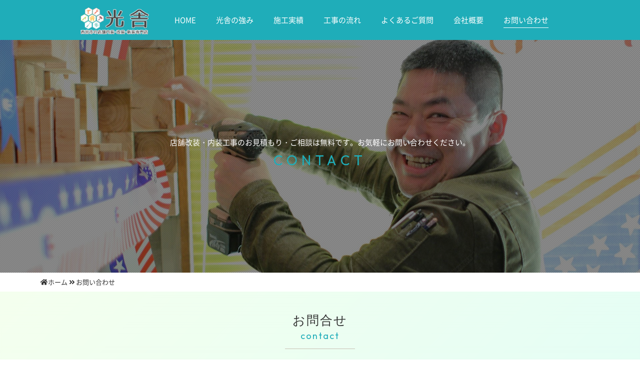

--- FILE ---
content_type: text/html; charset=UTF-8
request_url: https://kosya-nishinomiya.com/contact
body_size: 12484
content:
<!DOCTYPE html>
<html lang="ja">
	<head>
    <!-- Global site tag (gtag.js) - Google Analytics -->
    <script async src="https://www.googletagmanager.com/gtag/js?id=G-L3H3Z07G26"></script>
    <script>
      window.dataLayer = window.dataLayer || [];
      function gtag(){dataLayer.push(arguments);}
      gtag('js', new Date());

      gtag('config', 'G-L3H3Z07G26');
      gtag('config', 'UA-159337733-36');
    </script>
		<meta charset="utf-8">
		<meta http-equiv="X-UA-Compatible" content="IE=edge">
		<meta name="viewport" content="width=device-width,initial-scale=1.0">
        <link rel="icon" href="https://kosya-nishinomiya.com/wp-content/themes/KOSYA-N/images/favicon.ico">
        
        <link rel="preload" href="https://kosya-nishinomiya.com/wp-content/themes/KOSYA-N/css/bootstrap.min.css" as="style" onload="this.onload=null;this.rel='stylesheet'">
        <noscript><link rel="stylesheet" href="https://kosya-nishinomiya.com/wp-content/themes/KOSYA-N/css/bootstrap.min.css"></noscript>
        
        <link rel="preload" href="https://kosya-nishinomiya.com/wp-content/themes/KOSYA-N/css/font-awesome.min.css" as="style" onload="this.onload=null;this.rel='stylesheet'">
        <noscript><link rel="stylesheet" href="https://kosya-nishinomiya.com/wp-content/themes/KOSYA-N/css/font-awesome.min.css"></noscript>
        
        <link rel="preload" href="https://kosya-nishinomiya.com/wp-content/themes/KOSYA-N/css/swiper.css" as="style" onload="this.onload=null;this.rel='stylesheet'">
        <noscript><link rel="stylesheet" href="https://kosya-nishinomiya.com/wp-content/themes/KOSYA-N/css/swiper.css"></noscript>

        <link rel="preload" href="https://kosya-nishinomiya.com/wp-content/themes/KOSYA-N/css/animate.min.css" as="style" onload="this.onload=null;this.rel='stylesheet'">
        <noscript><link rel="stylesheet" href="https://kosya-nishinomiya.com/wp-content/themes/KOSYA-N/css/animate.min.css"></noscript>
        
        <link href="https://use.fontawesome.com/releases/v5.6.1/css/all.css" rel="preload"  as="style" onload="this.onload=null;this.rel='stylesheet'">
        <noscript><link rel="stylesheet" href="https://use.fontawesome.com/releases/v5.6.1/css/all.css"></noscript>
        
        <!-- filetimeでstyle.cssを読み込む -->
        <!--<link rel="preload" href="https://kosya-nishinomiya.com/wp-content/themes/KOSYA-N/style.css?1736129392" as="style" onload="this.onload=null;this.rel='stylesheet'">-->        
        <link rel="preload" href="https://kosya-nishinomiya.com/wp-content/themes/KOSYA-N/style.css" as="style" onload="this.onload=null;this.rel='stylesheet'">
        <noscript><link rel="stylesheet" href="https://kosya-nishinomiya.com/wp-content/themes/KOSYA-N/style.css"></noscript>

        <link rel="preload" href="https://kosya-nishinomiya.com/wp-content/themes/KOSYA-N/css/responsive.css" as="style" onload="this.onload=null;this.rel='stylesheet'">
        <noscript><link rel="stylesheet" href="https://kosya-nishinomiya.com/wp-content/themes/KOSYA-N/css/responsive.css"></noscript> 
        
        <link rel="preconnect" href="https://fonts.googleapis.com">
        <link rel="preconnect" href="https://fonts.gstatic.com" crossorigin>
        <link href="https://fonts.googleapis.com/css2?family=Outfit:wght@400;500&display=swap" rel="stylesheet">  

        <script>
        (function(a){if(!a.loadCSS){a.loadCSS=function(){}}var b=loadCSS.relpreload={};b.support=(function(){var d;try{d=a.document.createElement("link").relList.supports("preload")}catch(f){d=false}return function(){return d}})();b.bindMediaToggle=function(e){var f=e.media||"all";function d(){e.media=f}if(e.addEventListener){e.addEventListener("load",d)}else{if(e.attachEvent){e.attachEvent("onload",d)}}setTimeout(function(){e.rel="stylesheet";e.media="only x"});setTimeout(d,3000)};b.poly=function(){if(b.support()){return}var d=a.document.getElementsByTagName("link");for(var e=0;e<d.length;e++){var f=d[e];if(f.rel==="preload"&&f.getAttribute("as")==="style"&&!f.getAttribute("data-loadcss")){f.setAttribute("data-loadcss",true);b.bindMediaToggle(f)}}};if(!b.support()){b.poly();var c=a.setInterval(b.poly,500);if(a.addEventListener){a.addEventListener("load",function(){b.poly();a.clearInterval(c)})}else{if(a.attachEvent){a.attachEvent("onload",function(){b.poly();a.clearInterval(c)})}}}if(typeof exports!=="undefined"){exports.loadCSS=loadCSS}else{a.loadCSS=loadCSS}}(typeof global!=="undefined"?global:this));
        </script>
    <title>西宮市での店舗内装工事・改装工事業者、光舎へのお問い合わせ</title>

		<!-- All in One SEO 4.9.3 - aioseo.com -->
	<meta name="description" content="西宮市近郊で店舗改装・内装工事をご検討中の方は光舎にお任せください！特に飲食店の改装・新装工事を得意としています。繁盛店の施工実績は100件以上！飲食経営のノウハウがわかるからこそできるトータルプロデュースが光舎の強みです。お問合せ・お見積りは無料ですのでお気軽にご相談ください。" />
	<meta name="robots" content="max-image-preview:large" />
	<link rel="canonical" href="https://kosya-nishinomiya.com/contact" />
	<meta name="generator" content="All in One SEO (AIOSEO) 4.9.3" />
		<meta property="og:locale" content="ja_JP" />
		<meta property="og:site_name" content="西宮市の店舗内装工事・飲食店の改装工事・厨房機器の修理・設置は光舎へ - 光舎は西宮市を中心に事務所・ショップ・飲食店などの店舗の内装工事・改装工事・厨房機器の交換修理を行っています。繁盛店の施工実績は100件以上！特に飲食店のトータルプロデュースに自信があります。調理師免許取得者で経営者でもある代表嶋田が一緒に理想の店づくりをお手伝いいたします。" />
		<meta property="og:type" content="article" />
		<meta property="og:title" content="西宮市での店舗内装工事・改装工事業者、光舎へのお問い合わせ" />
		<meta property="og:description" content="西宮市近郊で店舗改装・内装工事をご検討中の方は光舎にお任せください！特に飲食店の改装・新装工事を得意としています。繁盛店の施工実績は100件以上！飲食経営のノウハウがわかるからこそできるトータルプロデュースが光舎の強みです。お問合せ・お見積りは無料ですのでお気軽にご相談ください。" />
		<meta property="og:url" content="https://kosya-nishinomiya.com/contact" />
		<meta property="article:published_time" content="2021-12-10T04:43:42+00:00" />
		<meta property="article:modified_time" content="2021-12-10T04:43:42+00:00" />
		<meta name="twitter:card" content="summary" />
		<meta name="twitter:title" content="西宮市での店舗内装工事・改装工事業者、光舎へのお問い合わせ" />
		<meta name="twitter:description" content="西宮市近郊で店舗改装・内装工事をご検討中の方は光舎にお任せください！特に飲食店の改装・新装工事を得意としています。繁盛店の施工実績は100件以上！飲食経営のノウハウがわかるからこそできるトータルプロデュースが光舎の強みです。お問合せ・お見積りは無料ですのでお気軽にご相談ください。" />
		<script type="application/ld+json" class="aioseo-schema">
			{"@context":"https:\/\/schema.org","@graph":[{"@type":"BreadcrumbList","@id":"https:\/\/kosya-nishinomiya.com\/contact#breadcrumblist","itemListElement":[{"@type":"ListItem","@id":"https:\/\/kosya-nishinomiya.com#listItem","position":1,"name":"\u30db\u30fc\u30e0","item":"https:\/\/kosya-nishinomiya.com","nextItem":{"@type":"ListItem","@id":"https:\/\/kosya-nishinomiya.com\/contact#listItem","name":"\u897f\u5bae\u5e02\u3067\u306e\u5e97\u8217\u5185\u88c5\u5de5\u4e8b\u30fb\u6539\u88c5\u5de5\u4e8b\u696d\u8005\u3001\u5149\u820e\u3078\u306e\u304a\u554f\u3044\u5408\u308f\u305b"}},{"@type":"ListItem","@id":"https:\/\/kosya-nishinomiya.com\/contact#listItem","position":2,"name":"\u897f\u5bae\u5e02\u3067\u306e\u5e97\u8217\u5185\u88c5\u5de5\u4e8b\u30fb\u6539\u88c5\u5de5\u4e8b\u696d\u8005\u3001\u5149\u820e\u3078\u306e\u304a\u554f\u3044\u5408\u308f\u305b","previousItem":{"@type":"ListItem","@id":"https:\/\/kosya-nishinomiya.com#listItem","name":"\u30db\u30fc\u30e0"}}]},{"@type":"Organization","@id":"https:\/\/kosya-nishinomiya.com\/#organization","name":"\u897f\u5bae\u5e02\u306e\u5e97\u8217\u5185\u88c5\u5de5\u4e8b\u30fb\u98f2\u98df\u5e97\u306e\u6539\u88c5\u5de5\u4e8b\u30fb\u53a8\u623f\u6a5f\u5668\u306e\u4fee\u7406\u30fb\u8a2d\u7f6e\u306f\u5149\u820e\u3078","description":"\u5149\u820e\u306f\u897f\u5bae\u5e02\u3092\u4e2d\u5fc3\u306b\u4e8b\u52d9\u6240\u30fb\u30b7\u30e7\u30c3\u30d7\u30fb\u98f2\u98df\u5e97\u306a\u3069\u306e\u5e97\u8217\u306e\u5185\u88c5\u5de5\u4e8b\u30fb\u6539\u88c5\u5de5\u4e8b\u30fb\u53a8\u623f\u6a5f\u5668\u306e\u4ea4\u63db\u4fee\u7406\u3092\u884c\u3063\u3066\u3044\u307e\u3059\u3002\u7e41\u76db\u5e97\u306e\u65bd\u5de5\u5b9f\u7e3e\u306f100\u4ef6\u4ee5\u4e0a\uff01\u7279\u306b\u98f2\u98df\u5e97\u306e\u30c8\u30fc\u30bf\u30eb\u30d7\u30ed\u30c7\u30e5\u30fc\u30b9\u306b\u81ea\u4fe1\u304c\u3042\u308a\u307e\u3059\u3002\u8abf\u7406\u5e2b\u514d\u8a31\u53d6\u5f97\u8005\u3067\u7d4c\u55b6\u8005\u3067\u3082\u3042\u308b\u4ee3\u8868\u5d8b\u7530\u304c\u4e00\u7dd2\u306b\u7406\u60f3\u306e\u5e97\u3065\u304f\u308a\u3092\u304a\u624b\u4f1d\u3044\u3044\u305f\u3057\u307e\u3059\u3002","url":"https:\/\/kosya-nishinomiya.com\/","telephone":"+818008880575","logo":{"@type":"ImageObject","url":"https:\/\/kosya-nishinomiya.com\/wp-content\/uploads\/2021\/12\/logo.png","@id":"https:\/\/kosya-nishinomiya.com\/contact\/#organizationLogo","width":282,"height":109,"caption":"\u897f\u5bae\u5e02\u306e\u5e97\u8217\u5185\u88c5\u3001\u98f2\u98df\u5e97\u6539\u88c5\u3001\u53a8\u623f\u6a5f\u5668\u306e\u4ea4\u63db\u30fb\u4fee\u7406\u306f\u5149\u820e\u3078"},"image":{"@id":"https:\/\/kosya-nishinomiya.com\/contact\/#organizationLogo"}},{"@type":"WebPage","@id":"https:\/\/kosya-nishinomiya.com\/contact#webpage","url":"https:\/\/kosya-nishinomiya.com\/contact","name":"\u897f\u5bae\u5e02\u3067\u306e\u5e97\u8217\u5185\u88c5\u5de5\u4e8b\u30fb\u6539\u88c5\u5de5\u4e8b\u696d\u8005\u3001\u5149\u820e\u3078\u306e\u304a\u554f\u3044\u5408\u308f\u305b","description":"\u897f\u5bae\u5e02\u8fd1\u90ca\u3067\u5e97\u8217\u6539\u88c5\u30fb\u5185\u88c5\u5de5\u4e8b\u3092\u3054\u691c\u8a0e\u4e2d\u306e\u65b9\u306f\u5149\u820e\u306b\u304a\u4efb\u305b\u304f\u3060\u3055\u3044\uff01\u7279\u306b\u98f2\u98df\u5e97\u306e\u6539\u88c5\u30fb\u65b0\u88c5\u5de5\u4e8b\u3092\u5f97\u610f\u3068\u3057\u3066\u3044\u307e\u3059\u3002\u7e41\u76db\u5e97\u306e\u65bd\u5de5\u5b9f\u7e3e\u306f100\u4ef6\u4ee5\u4e0a\uff01\u98f2\u98df\u7d4c\u55b6\u306e\u30ce\u30a6\u30cf\u30a6\u304c\u308f\u304b\u308b\u304b\u3089\u3053\u305d\u3067\u304d\u308b\u30c8\u30fc\u30bf\u30eb\u30d7\u30ed\u30c7\u30e5\u30fc\u30b9\u304c\u5149\u820e\u306e\u5f37\u307f\u3067\u3059\u3002\u304a\u554f\u5408\u305b\u30fb\u304a\u898b\u7a4d\u308a\u306f\u7121\u6599\u3067\u3059\u306e\u3067\u304a\u6c17\u8efd\u306b\u3054\u76f8\u8ac7\u304f\u3060\u3055\u3044\u3002","inLanguage":"ja","isPartOf":{"@id":"https:\/\/kosya-nishinomiya.com\/#website"},"breadcrumb":{"@id":"https:\/\/kosya-nishinomiya.com\/contact#breadcrumblist"},"datePublished":"2021-12-10T13:43:42+09:00","dateModified":"2021-12-10T13:43:42+09:00"},{"@type":"WebSite","@id":"https:\/\/kosya-nishinomiya.com\/#website","url":"https:\/\/kosya-nishinomiya.com\/","name":"\u897f\u5bae\u5e02\u306e\u5e97\u8217\u5185\u88c5\u5de5\u4e8b\u30fb\u98f2\u98df\u5e97\u306e\u6539\u88c5\u5de5\u4e8b\u30fb\u53a8\u623f\u6a5f\u5668\u306e\u4fee\u7406\u30fb\u8a2d\u7f6e\u306f\u5149\u820e\u3078","description":"\u5149\u820e\u306f\u897f\u5bae\u5e02\u3092\u4e2d\u5fc3\u306b\u4e8b\u52d9\u6240\u30fb\u30b7\u30e7\u30c3\u30d7\u30fb\u98f2\u98df\u5e97\u306a\u3069\u306e\u5e97\u8217\u306e\u5185\u88c5\u5de5\u4e8b\u30fb\u6539\u88c5\u5de5\u4e8b\u30fb\u53a8\u623f\u6a5f\u5668\u306e\u4ea4\u63db\u4fee\u7406\u3092\u884c\u3063\u3066\u3044\u307e\u3059\u3002\u7e41\u76db\u5e97\u306e\u65bd\u5de5\u5b9f\u7e3e\u306f100\u4ef6\u4ee5\u4e0a\uff01\u7279\u306b\u98f2\u98df\u5e97\u306e\u30c8\u30fc\u30bf\u30eb\u30d7\u30ed\u30c7\u30e5\u30fc\u30b9\u306b\u81ea\u4fe1\u304c\u3042\u308a\u307e\u3059\u3002\u8abf\u7406\u5e2b\u514d\u8a31\u53d6\u5f97\u8005\u3067\u7d4c\u55b6\u8005\u3067\u3082\u3042\u308b\u4ee3\u8868\u5d8b\u7530\u304c\u4e00\u7dd2\u306b\u7406\u60f3\u306e\u5e97\u3065\u304f\u308a\u3092\u304a\u624b\u4f1d\u3044\u3044\u305f\u3057\u307e\u3059\u3002","inLanguage":"ja","publisher":{"@id":"https:\/\/kosya-nishinomiya.com\/#organization"}}]}
		</script>
		<!-- All in One SEO -->

<link rel="alternate" title="oEmbed (JSON)" type="application/json+oembed" href="https://kosya-nishinomiya.com/wp-json/oembed/1.0/embed?url=https%3A%2F%2Fkosya-nishinomiya.com%2Fcontact" />
<link rel="alternate" title="oEmbed (XML)" type="text/xml+oembed" href="https://kosya-nishinomiya.com/wp-json/oembed/1.0/embed?url=https%3A%2F%2Fkosya-nishinomiya.com%2Fcontact&#038;format=xml" />
<style id='wp-img-auto-sizes-contain-inline-css' type='text/css'>
img:is([sizes=auto i],[sizes^="auto," i]){contain-intrinsic-size:3000px 1500px}
/*# sourceURL=wp-img-auto-sizes-contain-inline-css */
</style>
<style id='wp-emoji-styles-inline-css' type='text/css'>

	img.wp-smiley, img.emoji {
		display: inline !important;
		border: none !important;
		box-shadow: none !important;
		height: 1em !important;
		width: 1em !important;
		margin: 0 0.07em !important;
		vertical-align: -0.1em !important;
		background: none !important;
		padding: 0 !important;
	}
/*# sourceURL=wp-emoji-styles-inline-css */
</style>
<style id='classic-theme-styles-inline-css' type='text/css'>
/*! This file is auto-generated */
.wp-block-button__link{color:#fff;background-color:#32373c;border-radius:9999px;box-shadow:none;text-decoration:none;padding:calc(.667em + 2px) calc(1.333em + 2px);font-size:1.125em}.wp-block-file__button{background:#32373c;color:#fff;text-decoration:none}
/*# sourceURL=/wp-includes/css/classic-themes.min.css */
</style>
<link rel="https://api.w.org/" href="https://kosya-nishinomiya.com/wp-json/" /><link rel="alternate" title="JSON" type="application/json" href="https://kosya-nishinomiya.com/wp-json/wp/v2/pages/27" /><link rel="EditURI" type="application/rsd+xml" title="RSD" href="https://kosya-nishinomiya.com/xmlrpc.php?rsd" />
<meta name="generator" content="WordPress 6.9" />
<link rel='shortlink' href='https://kosya-nishinomiya.com/?p=27' />
	<style id='global-styles-inline-css' type='text/css'>
:root{--wp--preset--aspect-ratio--square: 1;--wp--preset--aspect-ratio--4-3: 4/3;--wp--preset--aspect-ratio--3-4: 3/4;--wp--preset--aspect-ratio--3-2: 3/2;--wp--preset--aspect-ratio--2-3: 2/3;--wp--preset--aspect-ratio--16-9: 16/9;--wp--preset--aspect-ratio--9-16: 9/16;--wp--preset--color--black: #000000;--wp--preset--color--cyan-bluish-gray: #abb8c3;--wp--preset--color--white: #ffffff;--wp--preset--color--pale-pink: #f78da7;--wp--preset--color--vivid-red: #cf2e2e;--wp--preset--color--luminous-vivid-orange: #ff6900;--wp--preset--color--luminous-vivid-amber: #fcb900;--wp--preset--color--light-green-cyan: #7bdcb5;--wp--preset--color--vivid-green-cyan: #00d084;--wp--preset--color--pale-cyan-blue: #8ed1fc;--wp--preset--color--vivid-cyan-blue: #0693e3;--wp--preset--color--vivid-purple: #9b51e0;--wp--preset--gradient--vivid-cyan-blue-to-vivid-purple: linear-gradient(135deg,rgb(6,147,227) 0%,rgb(155,81,224) 100%);--wp--preset--gradient--light-green-cyan-to-vivid-green-cyan: linear-gradient(135deg,rgb(122,220,180) 0%,rgb(0,208,130) 100%);--wp--preset--gradient--luminous-vivid-amber-to-luminous-vivid-orange: linear-gradient(135deg,rgb(252,185,0) 0%,rgb(255,105,0) 100%);--wp--preset--gradient--luminous-vivid-orange-to-vivid-red: linear-gradient(135deg,rgb(255,105,0) 0%,rgb(207,46,46) 100%);--wp--preset--gradient--very-light-gray-to-cyan-bluish-gray: linear-gradient(135deg,rgb(238,238,238) 0%,rgb(169,184,195) 100%);--wp--preset--gradient--cool-to-warm-spectrum: linear-gradient(135deg,rgb(74,234,220) 0%,rgb(151,120,209) 20%,rgb(207,42,186) 40%,rgb(238,44,130) 60%,rgb(251,105,98) 80%,rgb(254,248,76) 100%);--wp--preset--gradient--blush-light-purple: linear-gradient(135deg,rgb(255,206,236) 0%,rgb(152,150,240) 100%);--wp--preset--gradient--blush-bordeaux: linear-gradient(135deg,rgb(254,205,165) 0%,rgb(254,45,45) 50%,rgb(107,0,62) 100%);--wp--preset--gradient--luminous-dusk: linear-gradient(135deg,rgb(255,203,112) 0%,rgb(199,81,192) 50%,rgb(65,88,208) 100%);--wp--preset--gradient--pale-ocean: linear-gradient(135deg,rgb(255,245,203) 0%,rgb(182,227,212) 50%,rgb(51,167,181) 100%);--wp--preset--gradient--electric-grass: linear-gradient(135deg,rgb(202,248,128) 0%,rgb(113,206,126) 100%);--wp--preset--gradient--midnight: linear-gradient(135deg,rgb(2,3,129) 0%,rgb(40,116,252) 100%);--wp--preset--font-size--small: 13px;--wp--preset--font-size--medium: 20px;--wp--preset--font-size--large: 36px;--wp--preset--font-size--x-large: 42px;--wp--preset--spacing--20: 0.44rem;--wp--preset--spacing--30: 0.67rem;--wp--preset--spacing--40: 1rem;--wp--preset--spacing--50: 1.5rem;--wp--preset--spacing--60: 2.25rem;--wp--preset--spacing--70: 3.38rem;--wp--preset--spacing--80: 5.06rem;--wp--preset--shadow--natural: 6px 6px 9px rgba(0, 0, 0, 0.2);--wp--preset--shadow--deep: 12px 12px 50px rgba(0, 0, 0, 0.4);--wp--preset--shadow--sharp: 6px 6px 0px rgba(0, 0, 0, 0.2);--wp--preset--shadow--outlined: 6px 6px 0px -3px rgb(255, 255, 255), 6px 6px rgb(0, 0, 0);--wp--preset--shadow--crisp: 6px 6px 0px rgb(0, 0, 0);}:where(.is-layout-flex){gap: 0.5em;}:where(.is-layout-grid){gap: 0.5em;}body .is-layout-flex{display: flex;}.is-layout-flex{flex-wrap: wrap;align-items: center;}.is-layout-flex > :is(*, div){margin: 0;}body .is-layout-grid{display: grid;}.is-layout-grid > :is(*, div){margin: 0;}:where(.wp-block-columns.is-layout-flex){gap: 2em;}:where(.wp-block-columns.is-layout-grid){gap: 2em;}:where(.wp-block-post-template.is-layout-flex){gap: 1.25em;}:where(.wp-block-post-template.is-layout-grid){gap: 1.25em;}.has-black-color{color: var(--wp--preset--color--black) !important;}.has-cyan-bluish-gray-color{color: var(--wp--preset--color--cyan-bluish-gray) !important;}.has-white-color{color: var(--wp--preset--color--white) !important;}.has-pale-pink-color{color: var(--wp--preset--color--pale-pink) !important;}.has-vivid-red-color{color: var(--wp--preset--color--vivid-red) !important;}.has-luminous-vivid-orange-color{color: var(--wp--preset--color--luminous-vivid-orange) !important;}.has-luminous-vivid-amber-color{color: var(--wp--preset--color--luminous-vivid-amber) !important;}.has-light-green-cyan-color{color: var(--wp--preset--color--light-green-cyan) !important;}.has-vivid-green-cyan-color{color: var(--wp--preset--color--vivid-green-cyan) !important;}.has-pale-cyan-blue-color{color: var(--wp--preset--color--pale-cyan-blue) !important;}.has-vivid-cyan-blue-color{color: var(--wp--preset--color--vivid-cyan-blue) !important;}.has-vivid-purple-color{color: var(--wp--preset--color--vivid-purple) !important;}.has-black-background-color{background-color: var(--wp--preset--color--black) !important;}.has-cyan-bluish-gray-background-color{background-color: var(--wp--preset--color--cyan-bluish-gray) !important;}.has-white-background-color{background-color: var(--wp--preset--color--white) !important;}.has-pale-pink-background-color{background-color: var(--wp--preset--color--pale-pink) !important;}.has-vivid-red-background-color{background-color: var(--wp--preset--color--vivid-red) !important;}.has-luminous-vivid-orange-background-color{background-color: var(--wp--preset--color--luminous-vivid-orange) !important;}.has-luminous-vivid-amber-background-color{background-color: var(--wp--preset--color--luminous-vivid-amber) !important;}.has-light-green-cyan-background-color{background-color: var(--wp--preset--color--light-green-cyan) !important;}.has-vivid-green-cyan-background-color{background-color: var(--wp--preset--color--vivid-green-cyan) !important;}.has-pale-cyan-blue-background-color{background-color: var(--wp--preset--color--pale-cyan-blue) !important;}.has-vivid-cyan-blue-background-color{background-color: var(--wp--preset--color--vivid-cyan-blue) !important;}.has-vivid-purple-background-color{background-color: var(--wp--preset--color--vivid-purple) !important;}.has-black-border-color{border-color: var(--wp--preset--color--black) !important;}.has-cyan-bluish-gray-border-color{border-color: var(--wp--preset--color--cyan-bluish-gray) !important;}.has-white-border-color{border-color: var(--wp--preset--color--white) !important;}.has-pale-pink-border-color{border-color: var(--wp--preset--color--pale-pink) !important;}.has-vivid-red-border-color{border-color: var(--wp--preset--color--vivid-red) !important;}.has-luminous-vivid-orange-border-color{border-color: var(--wp--preset--color--luminous-vivid-orange) !important;}.has-luminous-vivid-amber-border-color{border-color: var(--wp--preset--color--luminous-vivid-amber) !important;}.has-light-green-cyan-border-color{border-color: var(--wp--preset--color--light-green-cyan) !important;}.has-vivid-green-cyan-border-color{border-color: var(--wp--preset--color--vivid-green-cyan) !important;}.has-pale-cyan-blue-border-color{border-color: var(--wp--preset--color--pale-cyan-blue) !important;}.has-vivid-cyan-blue-border-color{border-color: var(--wp--preset--color--vivid-cyan-blue) !important;}.has-vivid-purple-border-color{border-color: var(--wp--preset--color--vivid-purple) !important;}.has-vivid-cyan-blue-to-vivid-purple-gradient-background{background: var(--wp--preset--gradient--vivid-cyan-blue-to-vivid-purple) !important;}.has-light-green-cyan-to-vivid-green-cyan-gradient-background{background: var(--wp--preset--gradient--light-green-cyan-to-vivid-green-cyan) !important;}.has-luminous-vivid-amber-to-luminous-vivid-orange-gradient-background{background: var(--wp--preset--gradient--luminous-vivid-amber-to-luminous-vivid-orange) !important;}.has-luminous-vivid-orange-to-vivid-red-gradient-background{background: var(--wp--preset--gradient--luminous-vivid-orange-to-vivid-red) !important;}.has-very-light-gray-to-cyan-bluish-gray-gradient-background{background: var(--wp--preset--gradient--very-light-gray-to-cyan-bluish-gray) !important;}.has-cool-to-warm-spectrum-gradient-background{background: var(--wp--preset--gradient--cool-to-warm-spectrum) !important;}.has-blush-light-purple-gradient-background{background: var(--wp--preset--gradient--blush-light-purple) !important;}.has-blush-bordeaux-gradient-background{background: var(--wp--preset--gradient--blush-bordeaux) !important;}.has-luminous-dusk-gradient-background{background: var(--wp--preset--gradient--luminous-dusk) !important;}.has-pale-ocean-gradient-background{background: var(--wp--preset--gradient--pale-ocean) !important;}.has-electric-grass-gradient-background{background: var(--wp--preset--gradient--electric-grass) !important;}.has-midnight-gradient-background{background: var(--wp--preset--gradient--midnight) !important;}.has-small-font-size{font-size: var(--wp--preset--font-size--small) !important;}.has-medium-font-size{font-size: var(--wp--preset--font-size--medium) !important;}.has-large-font-size{font-size: var(--wp--preset--font-size--large) !important;}.has-x-large-font-size{font-size: var(--wp--preset--font-size--x-large) !important;}
/*# sourceURL=global-styles-inline-css */
</style>
</head>
    
    	<body>
        <header>
                
        <nav id="navigation">
            <div class="container">
                <div class="row">
                    
                        <div class="block">
                            <nav class="navbar navbar-default">
                              <div class="container-fluid">
                                <div class="navbar-header">
                                  <button type="button" class="navbar-toggle collapsed" data-toggle="collapse" data-target="#bs-example-navbar-collapse-1">
                                    <span class="sr-only">Toggle navigation</span>
                                    <span class="icon-bar"></span>
                                    <span class="icon-bar"></span>
                                    <span class="icon-bar"></span>
                                  </button>
                                      <a class="navbar-brand" href="https://kosya-nishinomiya.com/">
                                          <h1><img src="https://kosya-nishinomiya.com/wp-content/themes/KOSYA-N/images/logo.png" 
                                          alt="兵庫県西宮市の店舗改装業者｜光舎の西宮市での店舗内装工事・改装工事業者、光舎へのお問い合わせ" class=""></h1>
                                      </a>
                                  <ul class="sns">      
                                        <li><a href="https://lin.ee/36X4mm0" target="_blank" class="">
                                        <i class="icon-LINE"></i></a></li>

                                        <li><a href="https://kosya-nishinomiya.com/contact/#mail" class="">
                                        <i class="fa fa-envelope"></i></a></li>
                                    </ul>
                                </div>

                                <div class="collapse navbar-collapse" id="bs-example-navbar-collapse-1">
                                  <ul class="nav navbar-nav navbar-right">
                                    <li><a href="https://kosya-nishinomiya.com/"> HOME</a></li>
                                    <li><a href="https://kosya-nishinomiya.com/about/"> 光舎の強み</a></li>
                                    <li><a href="https://store-interior-kousya.com/"> 施工実績</a></li>
                                    <li><a href="https://kosya-nishinomiya.com/flow/"> 工事の流れ</a></li>
                                    <li><a href="https://kosya-nishinomiya.com/qa/"> よくあるご質問</a></li>
                                    <li><a href="https://kosya-nishinomiya.com/company/"> 会社概要</a></li>
                                    <li class="current"><a href="https://kosya-nishinomiya.com/contact/"> お問い合わせ</a></li>
                                  </ul>
                                
                                </div><!-- /.navbar-collapse -->
                              </div><!-- /.container-fluid -->
                            </nav>
                        </div>
                    
                </div><!-- .row close -->
            </div><!-- .container close -->
        </nav><!-- header close -->
    </header>
 <section id="hero-area">
    <img class="img-responsive" src="https://kosya-nishinomiya.com/wp-content/themes/KOSYA-N/images/contact-header.jpg" alt="兵庫県西宮市の店舗改装業者｜光舎の">
    <div class="sub_title">
         <h1 class="sub-h">店舗改装・内装工事のお見積もり・ご相談は無料です。お気軽にお問い合わせください。</h1>
         <h2 class="top-h-sub">contact</h2>
    </div>
</section>

 <div class="breadcrumbs" itemscope itemtype="http://schema.org/BreadcrumbList">
     <div class="container">
        <span itemprop="itemListElement" itemscope itemtype="http://schema.org/ListItem"><a itemprop="item" href="https://kosya-nishinomiya.com/"><span itemprop="name"><span class="fa fa-home"></span>ホーム</span></a><meta itemprop="position" content="1" /></span> 
        <span class="fa fa-angle-double-right"></span> 
        <span itemprop="itemListElement" itemscope itemtype="http://schema.org/ListItem"><span itemprop="name">お問い合わせ</span><meta itemprop="position" content="2"></span>
    </div>
</div>

  <section id="contact-us" class="back-grade">
        <div class="container">
            <div class="row">
                <div class="col-md-12">
                    <div class="block">
                        <h2 class="heading mincho midashi">お問合せ<span class="m-span">contact</span></h2>
                        
                        <div class="col-md-10 col-md-offset-1 col-sm-12 col-xs-12 contact-p sp-pd0 mgt40">
                            <p class="left wow fadeInUp" data-wow-duration="300ms" data-wow-delay="500ms">光舎ではただ施工するだけではなく、お打ち合わせから施工・アフターフォローまでをワンストップでご提供いたします。<br>事務所やショップ、古民家再生まで幅広くご対応が可能ですが、光舎では特に代表の嶋田の調理師免許所持、繁盛店のオーナーである強みを活かした飲食店の改装・新装工事を得意としています。<br>繁盛店の施工実績は100件以上！飲食経営のノウハウがわかるからこそできる、内装・改装工事だけではないトータルプロデュースが可能です。<br>西宮市近郊にて、店舗に関する改装・新装など内装工事や設備工事、厨房機器の修理・交換などをお考えの方は、ぜひ光舎にお任せください！</p>
                            
                            <div class="attention wow fadeInUp" data-wow-duration="300ms" data-wow-delay="300ms">
                                <h3 class="greenblue">お問合せ時のお願い</h3>
                                <p>大変有難いことに、当社ではたくさんの店舗内装のご依頼を頂いております。<br>
                                <span class="bold">弊社では一件一件代表の嶋田が現場調査、見積作成、施工を行うため、<br><span class="red">大変申し訳ないのですが、現場調査は下記に該当する方はお断りしております。</span><br>
                                ※大変申し訳ございませんが、お電話の受付は現場作業中のため対応しておりません。</span></p>
                                    <ul>
                                        <li>● 飲食店の開業自体をまだ悩んでいる方</li>
                                        <li>● 物件がまだ決まっていない方</li>
                                        <li>● 店内のイメージが何も決まっていない方</li>
                                    </ul>
                            </div>
                            
                            <h3 class="middle_heading mincho">公式LINEからのお問合せ</h3>
                            <div class="contact-inner">
                                <div class="tel-wrap">
                                    <a href="https://lin.ee/36X4mm0" target="_blank">光舎公式LINEからお気軽にお問合せください</a>
                                </div>
                            </div>
                            <h3 class="middle_heading mincho" id="mail">メールでのお問合せ</h3>
                            
                            <p class="left wow fadeInUp" data-wow-duration="300ms" data-wow-delay="500ms">メールでのお問い合わせをご希望の方は、下記問い合わせフォームに必要事項をご記入の上、「送信する」ボタンを押してください。<br>
                            内容を確認させていただき、2営業日（日・祝除く）以内にご連絡させていただきます。</p>
                        </div>

                        <div class="col-md-10 col-md-offset-1 col-sm-10 col-sm-offset-1 col-xs-12 sp-pd0">
                            <form method="post" action="https://kosya-nishinomiya.com/wp-content/themes/KOSYA-N/mail.php" id="mail_form">
                                <div class="form-group wow fadeInUp" data-wow-duration="500ms" data-wow-delay="500ms">
                                    <p class="form-label"><span class="fa fa-user green" aria-hidden="true"></span> お名前</p><input type="text" class="form-control" name="お名前" value="" id="name" placeholder="お名前をご入力ください。" required>
                                </div>
                                <div class="form-group wow fadeInUp" data-wow-duration="500ms" data-wow-delay="500ms">
                                    <p class="form-label"><span class="fa fa-map-marker green" aria-hidden="true"></span> 住所</p><input type="text" class="form-control" name="住所" value="" id="address" placeholder="住所をご入力ください。" required>
                                </div>
                                <div class="form-group wow fadeInUp" data-wow-duration="500ms" data-wow-delay="500ms">
                                    <p class="form-label"><span class="fa fa-phone green" aria-hidden="true"></span> 電話番号</p><input type="text" class="form-control" name="電話番号" value="" id="tel" placeholder="電話番号をご入力ください。" required>
                                </div>
                                <div class="form-group wow fadeInUp" data-wow-duration="500ms" data-wow-delay="500ms">
                                    <p class="form-label"><span class="fa fa-envelope-o green" aria-hidden="true"></span> メールアドレス</p><input type="email" class="form-control" name="メールアドレス" id="email" value="" placeholder="メールアドレスをご入力ください。" required>
                                </div>
                                <div class="wow fadeInUp kind-wrap" data-wow-duration="500ms" data-wow-delay="500ms">
                                    <p class="form-label"><span class="fa fa-cog green" aria-hidden="true"></span> ご希望の工事内容</p>
                                    <p class="input-label"><label><input type="checkbox" name="ご希望の工事内容[]" value="店舗改装工事"> 店舗改装工事</label></p>
                                    <p class="input-label"><label><input type="checkbox" name="ご希望の工事内容[]" value="店舗新装工事"> 店舗新装工事</label></p>
                                    <p class="input-label"><label><input type="checkbox" name="ご希望の工事内容[]" value="設備工事"> 設備工事</label></p>
                                    <p class="input-label"><label><input type="checkbox" name="ご希望の工事内容[]" value="厨房機器の修理・交換"> 厨房機器の修理・交換</label></p>
                                    <p class="input-label"><label><input type="checkbox" name="ご希望の工事内容[]" value="古民家再生工事"> 古民家再生工事</label></p>
                                    <p class="input-label"><label><input type="checkbox" name="ご希望の工事内容[]" value="その他工事"> その他工事</label></p>
                                </div>
                                <div class="wow fadeInUp kind-wrap" data-wow-duration="500ms" data-wow-delay="500ms">
                                <p class="form-label"><span class="fa fa-location-arrow green" aria-hidden="true"></span>どこでサイトを知りましたか？</p>
                                    <p class="input-label"><label><input type="checkbox" name="どこで知ったか[]" value="ええ職人.com"> ええ職人.com</label></p>
                                    <p class="input-label"><label><input type="checkbox" name="どこで知ったか[]" value="情報サイト"> 情報サイト</label></p>
                                    <p class="input-label"><label><input type="checkbox" name="どこで知ったか[]" value="Google検索・Yahoo検索" id="abc" onclick="showTxt()"> Google検索・Yahoo検索</label><br>検索キーワード：<input type="text" name="どこで知ったか[]" id="textid" value=""></p>
                                    <p class="input-label"><label><input type="checkbox" name="どこで知ったか[]" value="その他"> その他（近所だった、知人の紹介 など）</label></p>
                            </div>

                                <div class="form-group wow fadeInUp" data-wow-duration="500ms" data-wow-delay="500ms">
                                    <p class="form-label"><span class="fa fa-comment-o green" aria-hidden="true"></span> お問い合わせ内容の詳細やご相談・ご質問など、自由にご記入ください</p><textarea class="form-control" rows="3" name="問い合わせ内容の詳細" value="" placeholder="お問い合わせ内容の詳細やご相談・ご質問など、自由にご記入ください"></textarea>
                                </div>
                                <p id="form_submit"><input type="submit" id="form_submit_button" value="上記内容で送信する" /></p>
                            </form>
                        </div>
                    </div>
                </div><!-- .col-md-12 close -->
            </div><!-- .row close -->
        </div><!-- .container close -->
    </section><!-- #contact-us close -->
   <div class="line-fixed effect-fade line phone">
        <a href="https://lin.ee/36X4mm0" class="line-btn" target="_blank">
        <i class="icon-LINE"></i><p>LINE</p></a>
   </div>
    <div class="line-fixed effect-fade mail">            
        <a href="https://kosya-nishinomiya.com/contact/#mail" class="line-btn">
        <i class="fa fa-envelope"></i><p>EMAIL</p></a>
   </div>

    <section class="area">
        <div class="container">
            <div class="row">
                <div class="col-md-12">
                    <div class="block">
                        
                        <div class="col-md-10 col-md-offset-1 col-sm-12 col-xs-12 price-left area-wrap">
                            <h2 class="inner_heading">西宮市での店舗改装・新装工事はトータルプロデュースが可能な光舎へ</h2>
                            <p>西宮市近郊にて、店舗に関する改装・新装など内装工事や設備工事、厨房機器の修理・交換などをお考えの方は、ぜひ光舎にお任せください！<br>
                            <span class="red">お問い合わせやご相談、お見積りは無料です！</span><br>
                            お打ち合わせから施工・アフターフォローまでをワンストップでご提供いたします。<br>
                            光舎は特に代表の嶋田の調理師免許所持、繁盛店のオーナーである強みを活かした飲食店の改装・新装工事を得意としています。繁盛店の施工実績は100件以上！<br>飲食経営のノウハウがわかるからこそできる、内装・改装工事だけではないトータルプロデュースが可能です。</p>
                            <div class="contact-inner">
                                <div class="tel-wrap">
                                    <a href="https://lin.ee/36X4mm0" target="_blank">光舎公式LINEからお気軽にお問合せください</a>
                                </div>
                                <div class="mail-wrap">
                                    <a href="https://kosya-nishinomiya.com/contact/#mail">メール問い合わせはこちら</a>
                                </div>
                            </div>
                        </div>
                    </div>
                </div>
            </div>
        </div>
    </section> 

<section id="footer" class="nopadding">
    <div class="block wow fadeInLeft footer_menu" data-wow-delay="500ms">
            <ul>
                <li><a href="https://kosya-nishinomiya.com/">HOME</a></li>
                <li><a href="https://kosya-nishinomiya.com/about/"> 光舎の強み</a></li>
                <li><a href="https://store-interior-kousya.com/">施工実績</a></li>
                <li><a href="https://kosya-nishinomiya.com/flow/">工事の流れ</a></li>
                <li><a href="https://kosya-nishinomiya.com/aircon/">換気・エアコン設置工事</a></li>
                <li><a href="https://kosya-nishinomiya.com/qa/">よくあるご質問</a></li>
                <li><a href="https://kosya-nishinomiya.com/company/">会社概要</a></li>
                <li><a href="https://kosya-nishinomiya.com/contact/">お問い合わせ</a></li>
            </ul>
    </div>
        <div class="container">
            <div class="row">                
                <div class="col-md-6">
                    <div class="block wow fadeInLeft"  data-wow-delay="700ms"> 
                        <div class="info">
                            <img src="https://kosya-nishinomiya.com/wp-content/themes/KOSYA-N/images/logo_white.png" alt="" class="footer_logo">
                            <ul>
                                <li>光舎</li>
                                <li>本社：兵庫県尼崎市上ノ島町3-8-14
                                </li>                                
                                <li>店舗内装工事・店舗改装・設備工事・厨房工事・厨房ダクト工事・古民家再生工事・飲食店再生顧問
                                </li>
                            </ul>
                        </div>
                    </div>
                </div>
                <div class="col-md-6">
                    <div class="block wow fadeInLeft" data-wow-delay="300ms">
                        <div class="blog">
                            <p class="footer-p">光舎は西宮市、尼崎市、神戸市など近畿圏を中心に、店舗内装工事・店舗改装・設備工事・厨房機器の交換修理・飲食店再生顧問などを行っております。<br>光舎代表 嶋田光浩は調理師免許所持者、その強みを活かし、飲食店の店舗内装工事に圧倒的な自信があります。<br>確かな技術と丁寧な作業、そして何より「オーナー様とお客様の双方が幸せになる」を目指し、お客様一人一人の店舗改装に関する悩みを解決させていただきます。</p>
                        </div>
                    </div>
                </div>
                
                
                <!-- .col-md-4 close -->
            </div><!-- .row close -->
        </div><!-- .containe close -->
    </section><!-- #footer close -->
    <!--
    footer-bottom  start
    ============================= -->
    <footer id="footer-bottom">
        <div class="container">
            <div class="row">
                <div class="col-md-12 col-sm-12">
                    <div class="block">
                        <p>&copy; 西宮市の店舗改装工事は光舎へ</p>
                    </div>
                </div>
            </div>
        </div>
    </footer>

    <!--<script src="https://kosya-nishinomiya.com/wp-content/themes/KOSYA-N/js/vendor/modernizr-2.6.2.min.js"></script>-->
    <script>window.jQuery || document.write('<script src="https://kosya-nishinomiya.com/wp-content/themes/KOSYA-N/js/vendor/jquery-1.10.2.min.js"><\/script>')</script>
    <script src="https://kosya-nishinomiya.com/wp-content/themes/KOSYA-N/js/jquery.nav.js"></script>
    <!--<script src="https://kosya-nishinomiya.com/wp-content/themes/KOSYA-N/js/jquery.sticky.js"></script>-->
    <script src="https://kosya-nishinomiya.com/wp-content/themes/KOSYA-N/js/bootstrap.min.js"></script>
    <!--<script src="https://kosya-nishinomiya.com/wp-content/themes/KOSYA-N/js/plugins.js"></script>-->
    <script src="https://kosya-nishinomiya.com/wp-content/themes/KOSYA-N/js/wow.min.js"></script>
    <script src="https://kosya-nishinomiya.com/wp-content/themes/KOSYA-N/js/main.js"></script>
<script src="https://kosya-nishinomiya.com/wp-content/themes/KOSYA-N/js/swiper.jquery.min.js"></script>

        <script src="https://kosya-nishinomiya.com/wp-content/themes/KOSYA-N/js/swiper.min.js"></script>
    <script src="https://kosya-nishinomiya.com/wp-content/themes/KOSYA-N/js/lazyload.js"></script>
    <script>
        $("img.lazyload").lazyload();
    </script>
    <!--<script src="https://kosya-nishinomiya.com/wp-content/themes/KOSYA-N/js/swiper.js"></script>-->
    <script>
      // var mySwiper = new Swiper ('.swiper-container', {
      //    loop: true,
      //    autoplay: 12000,
      //   speed: 2000,
      //    slidesPerView: 1,
      //    spaceBetween: 0,
      //    centeredSlides: true,
      //    pagination: '.swiper-pagination',
      //    nextButton: '.swiper-button-next',
      //    prevButton: '.swiper-button-prev',
      //     breakpoints: {
      //      767: {
      //        slidesPerView: 1,
      //       spaceBetween: 0
      //     }
      //    }
      //  })
        
    var wid = $(window).width();
    // Menu Sticky
    $(window).on('scroll', function(){
        if ($(this).scrollTop() > 600){  
        $('#navigation').addClass("sticky");            
      } else {
        $('#navigation').removeClass("sticky");              
      }
        
        $(".effect-fade").each(function () {
          var elemPos = $(this).offset().top; /* 要素の位置を取得 */
          var scroll = $(window).scrollTop(); /* スクロール位置を取得 */
          var windowHeight = $(window).height(); /* 画面幅を取得（画面の下側に入ったときに動作させるため） */
          if (scroll > elemPos - windowHeight) {
            /* 要素位置までスクロール出来たときに動作する */
            $(this).addClass("effect-scroll");
          }
        });
/*        // #ページ遷移時のずれを調整
        const url = $(location).attr('href'),
        headerHeight = $('header').outerHeight() + 80;
        // urlに「#」が含まれていれば
        if(url.indexOf("#") != -1){
            const anchor = url.split("#"),
            target = $('#' + anchor[anchor.length - 1]),
            position = Math.floor(target.offset().top) - headerHeight;
            $("html, body").animate({scrollTop:position}, 500);
        }*/
        
      });
        
     //checkboxのオンオフでテキストボックスを入力制御 
        $('#textid').attr('disabled', true);
        window.showTxt = function showTxt () {
            if($("#abc").prop('checked')){
                $('#textid').removeAttr('disabled').addClass('active');
            }
            else {
                $('#textid').attr('disabled', true).removeClass('active');
            }
        } 


    </script>
    <script type="speculationrules">
{"prefetch":[{"source":"document","where":{"and":[{"href_matches":"/*"},{"not":{"href_matches":["/wp-*.php","/wp-admin/*","/wp-content/uploads/*","/wp-content/*","/wp-content/plugins/*","/wp-content/themes/KOSYA-N/*","/*\\?(.+)"]}},{"not":{"selector_matches":"a[rel~=\"nofollow\"]"}},{"not":{"selector_matches":".no-prefetch, .no-prefetch a"}}]},"eagerness":"conservative"}]}
</script>
<script id="wp-emoji-settings" type="application/json">
{"baseUrl":"https://s.w.org/images/core/emoji/17.0.2/72x72/","ext":".png","svgUrl":"https://s.w.org/images/core/emoji/17.0.2/svg/","svgExt":".svg","source":{"concatemoji":"https://kosya-nishinomiya.com/wp-includes/js/wp-emoji-release.min.js?ver=6.9"}}
</script>
<script type="module">
/* <![CDATA[ */
/*! This file is auto-generated */
const a=JSON.parse(document.getElementById("wp-emoji-settings").textContent),o=(window._wpemojiSettings=a,"wpEmojiSettingsSupports"),s=["flag","emoji"];function i(e){try{var t={supportTests:e,timestamp:(new Date).valueOf()};sessionStorage.setItem(o,JSON.stringify(t))}catch(e){}}function c(e,t,n){e.clearRect(0,0,e.canvas.width,e.canvas.height),e.fillText(t,0,0);t=new Uint32Array(e.getImageData(0,0,e.canvas.width,e.canvas.height).data);e.clearRect(0,0,e.canvas.width,e.canvas.height),e.fillText(n,0,0);const a=new Uint32Array(e.getImageData(0,0,e.canvas.width,e.canvas.height).data);return t.every((e,t)=>e===a[t])}function p(e,t){e.clearRect(0,0,e.canvas.width,e.canvas.height),e.fillText(t,0,0);var n=e.getImageData(16,16,1,1);for(let e=0;e<n.data.length;e++)if(0!==n.data[e])return!1;return!0}function u(e,t,n,a){switch(t){case"flag":return n(e,"\ud83c\udff3\ufe0f\u200d\u26a7\ufe0f","\ud83c\udff3\ufe0f\u200b\u26a7\ufe0f")?!1:!n(e,"\ud83c\udde8\ud83c\uddf6","\ud83c\udde8\u200b\ud83c\uddf6")&&!n(e,"\ud83c\udff4\udb40\udc67\udb40\udc62\udb40\udc65\udb40\udc6e\udb40\udc67\udb40\udc7f","\ud83c\udff4\u200b\udb40\udc67\u200b\udb40\udc62\u200b\udb40\udc65\u200b\udb40\udc6e\u200b\udb40\udc67\u200b\udb40\udc7f");case"emoji":return!a(e,"\ud83e\u1fac8")}return!1}function f(e,t,n,a){let r;const o=(r="undefined"!=typeof WorkerGlobalScope&&self instanceof WorkerGlobalScope?new OffscreenCanvas(300,150):document.createElement("canvas")).getContext("2d",{willReadFrequently:!0}),s=(o.textBaseline="top",o.font="600 32px Arial",{});return e.forEach(e=>{s[e]=t(o,e,n,a)}),s}function r(e){var t=document.createElement("script");t.src=e,t.defer=!0,document.head.appendChild(t)}a.supports={everything:!0,everythingExceptFlag:!0},new Promise(t=>{let n=function(){try{var e=JSON.parse(sessionStorage.getItem(o));if("object"==typeof e&&"number"==typeof e.timestamp&&(new Date).valueOf()<e.timestamp+604800&&"object"==typeof e.supportTests)return e.supportTests}catch(e){}return null}();if(!n){if("undefined"!=typeof Worker&&"undefined"!=typeof OffscreenCanvas&&"undefined"!=typeof URL&&URL.createObjectURL&&"undefined"!=typeof Blob)try{var e="postMessage("+f.toString()+"("+[JSON.stringify(s),u.toString(),c.toString(),p.toString()].join(",")+"));",a=new Blob([e],{type:"text/javascript"});const r=new Worker(URL.createObjectURL(a),{name:"wpTestEmojiSupports"});return void(r.onmessage=e=>{i(n=e.data),r.terminate(),t(n)})}catch(e){}i(n=f(s,u,c,p))}t(n)}).then(e=>{for(const n in e)a.supports[n]=e[n],a.supports.everything=a.supports.everything&&a.supports[n],"flag"!==n&&(a.supports.everythingExceptFlag=a.supports.everythingExceptFlag&&a.supports[n]);var t;a.supports.everythingExceptFlag=a.supports.everythingExceptFlag&&!a.supports.flag,a.supports.everything||((t=a.source||{}).concatemoji?r(t.concatemoji):t.wpemoji&&t.twemoji&&(r(t.twemoji),r(t.wpemoji)))});
//# sourceURL=https://kosya-nishinomiya.com/wp-includes/js/wp-emoji-loader.min.js
/* ]]> */
</script>
	</body>
</html>

--- FILE ---
content_type: text/css
request_url: https://kosya-nishinomiya.com/wp-content/themes/KOSYA-N/style.css
body_size: 13696
content:
/*
Theme Name: KOSYA-N
Theme URI: https://kosya-nishinomiya.com/
Description: KOSYA-N
Version: 1.1
Author: NK
Author URI: https://kosya-nishinomiya.com/
*/

@font-face {
  font-family: "nsJPR";
  font-style: normal;
  font-weight: 400;
  src: url("font/nsJPR.woff") format("woff");
}

/* 他のサイズを追加する場合も同様に */
@font-face {
  font-family: "nsJPR";
  font-style: normal;
  font-weight: 700;
  src: url("font/nsJPBo.woff") format("woff");
}

@font-face {
  font-family: "nsJPR";
  font-style: normal;
  font-weight: 900;
  src: url("font/nsJPBo.woff") format("woff");
}
/*--
    Common Css
--*/

/*  icomoon */
@font-face {
  font-family: 'icomoon';
  src:  url('fonts/icomoon.eot?yw85jz');
  src:  url('fonts/icomoon.eot?yw85jz#iefix') format('embedded-opentype'),
    url('fonts/icomoon.ttf?yw85jz') format('truetype'),
    url('fonts/icomoon.woff?yw85jz') format('woff'),
    url('fonts/icomoon.svg?yw85jz#icomoon') format('svg');
  font-weight: normal;
  font-style: normal;
  font-display: block;
}

[class^="icon-"], [class*=" icon-"] {
  /* use !important to prevent issues with browser extensions that change fonts */
  font-family: 'icomoon' !important;
  speak: never;
  font-style: normal;
  font-weight: normal;
  font-variant: normal;
  text-transform: none;
  line-height: 1;

  /* Better Font Rendering =========== */
  -webkit-font-smoothing: antialiased;
  -moz-osx-font-smoothing: grayscale;
}

.icon-icon-heart:before {
  content: "\e900";
}
.icon-icon-renovation:before {
  content: "\e901";
}
.icon-icon-support:before {
  content: "\e903";
}
.icon-LINE:before {
  content: "\e902";
}

body {
font-family: 'nsJPR', 'Hiragino Kaku Gothic ProN', 'ヒラギノ角ゴ ProN W3', Meiryo, メイリオ, Osaka, 'MS PGothic', arial, helvetica, sans-serif;
  font-size: 15px;
  font-weight: 400;
}
h1,
h2,
h3,
h4,
h5,
h6 {
  margin: 0px;
font-family: 'nsJPR', 'Hiragino Kaku Gothic ProN', 'ヒラギノ角ゴ ProN W3', Meiryo, メイリオ, Osaka, 'MS PGothic', arial, helvetica, sans-serif;
}
h1 {
  font-size: 36px;
}
h2 {
  font-size: 24px;
  font-weight: 500;
}
h3 {
  font-size: 22px;
  font-weight: 600;
  letter-spacing: 1px;
}
p {
    font-size: 16px;
    font-weight: 400;
    line-height: 1.9;
    color: #333;
    margin: 0px 0 20px;
    font-family: 'nsJPR', 'Hiragino Kaku Gothic ProN', 'ヒラギノ角ゴ ProN W3', Meiryo, メイリオ, Osaka, 'MS PGothic', arial, helvetica, sans-serif;
}
ul {
  padding: 0;
  margin: 0;
  list-style: none;
}
a {
    transition: 0.3s all ease;
}
a,
a:active,
a:focus,
a:active {
    text-decoration: none !important;
    font-size: 15px;
    color: #1fadb9;
}

.mincho{
    font-family: "游明朝", YuMincho, "Hiragino Mincho ProN W3", "ヒラギノ明朝 ProN W3", "Hiragino Mincho ProN", "HG明朝E", "ＭＳ Ｐ明朝", "ＭＳ 明朝", serif;
}
h2.midashi {
    font-size: 25px;
    line-height: 1.4;
    letter-spacing: 2px;
}
.midashi span.m-span {
    font-size: 18px;
    color: #1fadb9;
    font-weight: 400;
    font-family: 'Outfit', sans-serif;
    position: absolute;
    left: 0;
    right: 0;
    bottom: 14px;
}
h3.heading.mincho.message.wow.fadeInUp.animated {
    line-height: 1.4;
}
h3.message {
    font-size: 20px;
    line-height: 1.4;
    margin-top: 30px;
    text-align: center;
}
h3 span.m-span {
    font-size: 30px;
    color: #f44721;
    font-weight: 600;    
}
img{
    max-width: 100%;
    transition: all 0.3s ease;
}
/*a > img:hover{
   opacity: 0.6;
}*/
.pd0{
    padding: 0;
}
.mgt10{
    margin-top: 10px !important;
}
.mgt20{
    margin-top: 20px !important;
}
.mgt30{
    margin-top: 30px !important;
}
.mgt40{
    margin-top: 40px !important;
}
.mgt60{
    margin-top: 60px !important;
}
.mt5{
    margin-top: 60px;
    display: block;
}
.mt50{
    margin-top: 70px;
}
.pdt30{
    padding-top: 30px;
}
.pdt50{
    padding-top: 50px;
}
.orange{
    color: #f17c30;
}
.yellow {
    color: #ffe200;
}
.greenblue {
    color: #1fadb9;
}
.green{
    color: #1fadb9;
}
.white {
    color: #fff;
}
.bold{
    font-weight: bold;
}
.clear {
    clear: both;
}
.width90 {
    width: 90%;
    margin: auto;
}
.width80 {
    width: 80%;
    margin: auto;
}
.s-swiper {
    position: relative;
    width: 100%;
    overflow: hidden;
}
img.slide-text {
    margin-top: 0px;
    margin-bottom: 0px;
}

.swiper-slide {
    width: 100%;
    height: 0; 
    /* (画像の高さ / 画像の横幅) × 100 */
    padding-top: 36.40625%;
    background-repeat: no-repeat;
    background-position: center center;
    background-size: cover;
    -webkit-flex-shrink: 0;
    -ms-flex: 0 0 auto;
    flex-shrink: 0;
    width: 100%;
    position: relative;
    min-height: 400px;
}
.slide_desc {
    position: absolute;
    top: calc(100% - 95%);
    left: 10%;
    z-index: 10;
}
.slide_desc ul {
    width: 60%;
    margin-top: 30px;
    padding: 0;
}
.slide_desc ul li {
    display: inline-block;
    border: 1px solid #1fadb9;
    margin: 6px 10px 6px 0;
    padding: 8px 20px;
    letter-spacing: 0.05em;
    font-size: 16px;    
    font-weight: bold;
    background: rgba(255,255,255,0.7);
}
a .permit-wrap {
    position: absolute;
    right: 2%;
    bottom: 5%;
    text-align: center;
    background: rgba(31, 173, 185, 0.6);
    padding: 12px;
    transition: 0.3s;
    z-index: 10;
}
a .permit-wrap p {
    margin-bottom: 0;
    font-size: 14px;
    color: #fff;
    line-height: 1.4em;
}
.top-h {
    color: #fff;
    font-size: 26px;
    line-height: 1.6em;
        font-weight: 700;
}
.s-promo-block-v4 {
    position: relative;
    z-index: 1;
    width: 100%;
/*    height: 100%;*/
}
.s-promo-block-v4:before {
    position: absolute;
    top: 0;
    left: 0;
    right: 0;
    bottom: 0;
    z-index: -1;
    width: 100%;
    height: 100%;
    background-image: linear-gradient(to bottom, rgba(134, 134, 134, 0.3) 0%, rgba(0, 0, 0, 0.5) 100%);
    background-repeat: repeat-x;
    content: " ";
    /*color: rgb(31,173,185)*/
}
@media screen and (max-width:1024px) {
    .top-h {
        font-size: 22px;
        line-height: 1.6em;
    }
    .slide_desc ul {
        width: 100%;
        margin-top: 15px;
    }
}
@media screen and (max-width:991px) {
    .top-h {
        font-size: 18px;
        line-height: 1.6em;
    }
    .slide_desc ul li {
        margin: 5px 10px 5px 0;
        padding: 5px 10px;
        letter-spacing: 0.05em;
        font-size: 14px;    
    }
}
@media screen and (min-width: 600px){
    .s-swiper-sp {
        display: none !important;
    }
}
@media screen and (max-width: 600px){
    /*.s-swiper {
        display: none !important;
    }*/
    .swiper-slide {
        padding-top: 125.4666%;
    }
    .slide_desc {
        top: 5%;
        left: 2%;
    }
    a .permit-wrap {
        bottom: 2%;
        padding: 10px;
    }
}
@media screen and (max-width: 767px){
    .width90, .width80 {
       width: 100%;
    }
    p {
        font-size: 15px;
        line-height: 1.8;
    }
}
.back-wall {
    padding: 70px 0px 100px;
    text-align: center;
    background: url(images/bg.jpg);
    background-repeat: repeat;
    background-attachment: fixed;
    position: relative;
}
.back-gray {
    background-color: #f9f9f9;
}
.back-grade {
    background: rgb(219,255,198);
    background: linear-gradient(133deg, rgba(219,255,198,0.3) 0%, rgba(135,246,232,0.3) 63%, rgba(211,255,249,0.3) 100%);
}
section:not(#main-hero-area, #hero-area, .nopadding) {
    padding: 40px 0 70px;
}
/*============== Mixins style start ================*/
.overlay-effect {
  content: "";
  position: absolute;
  left: 0;
  right: 0;
  bottom: 0;
  top: 0;
  width: 100%;
  height: 100%;
  background: url("images/overlay-pattern.png") #000000;
  opacity: 0.3;
}
/*--
    custom heading Start
--*/
.heading {
  text-align: center;
  font-weight: 500;
  padding: 40px 0px;
  position: relative;
}

.heading:before {
  content: "";
  position: absolute;
  left: 50%;
  bottom: 0;
  width: 140px;
  height: 1px;
  background: #C8C1B3;
  margin-left: -70px;
}
.heading + p {
  margin-top: 40px;
}
.middle_heading {
    font-size: 22px;
    text-align: center;
    margin: 60px auto 40px;
    padding: 20px 0;
    border-top: 1px solid #C8C1B3;
    border-bottom: 1px solid #C8C1B3;
}
.inner_heading {
    font-size: 22px;
    line-height: 1.4;
    text-align: center;
    margin-bottom: 15px;
    font-weight: bold;
}
/*--
    custom heading Start
--*/
.title {
  color: #2E2E2E;
  text-transform: uppercase;
  padding: 30px 0px;
}
.title span {
  color: #00a753;
}
.before-border {
  content: "";
  position: absolute;
  left: 50%;
  bottom: 0;
  width: 140px;
  height: 1px;
  background: #C8C1B3;
  margin-left: -70px;
}
/*--
    transition custom style
--*/
.transition {
  -webkit-transition: .3s all;
  -o-transition: .3s all;
  transition: .3s all;
}
/*============== Mixins style close ================*/
/*--
    header-img start Start
--*/
#hero-area {
  position: relative;
}
#main-hero-area {
  position: relative;
}
#hero-area:before, #hero-area:after{
  content: "";
  position: absolute;
  left: 0;
  right: 0;
  bottom: 0;
  top: 0;
  width: 100%;
  height: 100%;
}
#hero-area:before {
  background: url("images/overlay-pattern2.png");
  opacity: 0.5;
}
#hero-area:after {
  background: rgba(0,0,0,0.4);
}
.sub_title {
    position: absolute;
    top: calc(100% - 95%);
    left: 0;
    right: 0;
    text-align: center;
    width: 90%;
    margin: auto;
    top: 50%;
    transform: translateY(-50%);
    z-index: 5;
}
.sub_title h1 {
    font-size: 15px;
    color: #fff;
    font-weight: 500;
}
.sub_title h2 {
    font-family: 'Outfit', sans-serif;
    color: #1fadb9;
    line-height: 2em;
    letter-spacing: 0.3em;
    font-weight: 400;
    font-size: 28px;
      text-transform: uppercase;
}
    
/*--
    nav Start
--*/
.container-fluid {
    display: flex;
    align-items: center;
    justify-content: center;
}
nav {
  z-index: 99999;
  width: 100%;
}
#navigation {
   background:  #1fadb9;
}
nav .block {
    margin-top: 0;
    background: #fff;
    padding: 15px 10px 15px;
    background: transparent;
}
.sns {
    display: none;
} 
nav .block .navbar-default {
    border: none;
    border-radius: 0px;
    margin-bottom: 0;
    background: none;
}
nav .block .navbar-brand img {
    width: 140px;
}
nav .block .navbar-default .navbar-brand {
    padding: 0;
    margin-right: 15px;
}
/*nav .block .navbar-default .navbar-nav {
  padding-top: 10px;
}*/
nav .block .navbar-default .navbar-nav > li > a {
    color: #fff;
    padding: 5px 0px;
    margin: 0px 20px;
    font-size: 15px;
    text-transform: none;
    position: relative;
    z-index: 999;
    line-height: 1.5em;
}
nav .block .navbar-default .navbar-nav > li > a:before {
  background-color: transparent;
  content: "";
  position: absolute;
  left: 0;
  bottom: 0;
  display: block;
  height: 1px;
  -webkit-transition: .3s all;
  -o-transition: .3s all;
  transition: .3s all;
  width: 0;
}
nav .block .navbar-default .navbar-nav > li > a:hover:before {
  background-color: #fff;
  content: "";
  width: 100%;
}
nav .block .navbar-default .navbar-nav > li.current > a {
  color: #fff;
}
nav .block .navbar-default .navbar-nav > li.current > a:before {
  background-color: transparent;
  content: "";
  position: absolute;
  left: 0;
  bottom: 0;
  display: block;
  height: 1px;
  -webkit-transition: .3s all;
  -o-transition: .3s all;
  transition: .3s all;
  width: 100%;
  background-color: #fff;
}
nav .block .navbar-default .navbar-nav > .active > a,
nav .block .navbar-default .navbar-nav > .active > a:focus,
nav .block .navbar-default .navbar-nav > .active > a:hover {
  background: none;
}
nav .block .navbar-default .navbar-nav > .active > a:before,
nav .block .navbar-default .navbar-nav > .active > a:focus:before,
nav .block .navbar-default .navbar-nav > .active > a:hover:before {
  content: "";
  position: absolute;
  bottom: 0px;
  width: 100%;
  height: 2px;
  background: #ffe200;
}
/*--
    slider Start
--*/
#slider {
  padding: 50px 0px;
}
#slider .block {
  padding: 0px 40px;
}
#slider .block .title {
  padding: 0px ;
}
#slider .block .owl-carousel {
  padding-top: 30px;
  position: relative;
  text-align: center;
}
#slider .block .owl-carousel img {
  padding-right: 30px;
  border-radius: 2px;
  padding-bottom: 50px;
}
#slider .block .owl-carousel .owl-pagination .active {
  background: #FF5333;
}
#slider .block .owl-carousel .owl-pagination div {
  background: #DADADA;
  border-radius: 100%;
  display: inline-block;
  height: 10px;
  margin-right: 5px;
  width: 10px;
}
#slider .block .owl-carousel .owl-buttons {
  position: absolute;
  right: 0;
  top: -40px;
  font-size: 40px;
  color: #AA9D84;
}
/*--
    about-us Start
--*/
#about-us {
/*    padding: 50px 0px 100px;
  background: url("images/about-bg.jpg");
  background-repeat: no-repeat;
  background-size: cover;*/
  background-attachment: fixed;
  position: relative;
}
#about-us .block {

}

/*--
    blog Start
--*/
#blog {
  padding-top: 75px;
  padding-bottom: 120px;
  background: url("images/menu/menu-bg.jpg");
  background-repeat: no-repeat;
  background-size: cover;
  background-attachment: fixed;
  position: relative;
}
#blog:before {
  content: "";
  position: absolute;
  left: 0;
  right: 0;
  bottom: 0;
  top: 0;
  width: 100%;
  height: 100%;
  /*background: url("images/overlay-pattern.png") #fff;*/
    background-color: rgba(31, 173, 185, 0.8);
  opacity: 0.5;
}
#blog .block .heading {
  color: #fff;
}
#blog .block ul {
  padding-top: 40px;
}
#blog .block ul li {
  overflow: hidden;
  width: 50%;
  float: left;
  background: #fff;
  text-align: center;
  color: #959595;
  transform: 1s;
}
#blog .block ul li:hover img {
  transform: scale(1.2) rotate(10deg);
}
#blog .block ul li h3 {
  color: #323232;
    padding: 0px 30px 15px;
  line-height: 26px;
  position: relative;
    font-size: 20px;
}
#blog .block ul li h3:before {
  content: "";
  position: absolute;
  left: 50%;
  bottom: 0;
  width: 90px;
  height: 1px;
  background: #ed484b;
  margin-left: -45px;
}
#blog .block ul li p {
    padding-top: 20px;
    line-height: 1.5;
    color: #333;
    font-size: 14px;
}
#blog .block ul li .blog-img {
  float: left;
  width: 50%;
  height: 100%;
  background: #fff;
  overflow: hidden;
}
#blog .block ul li .blog-img img {
  -webkit-transition: all 0.8s ease-out;
  -o-transition: all 0.8s ease-out;
  transition: all 0.8s ease-out;
}
#blog .block ul li .blog-img-2 {
  width: 50%;
  float: right;
  overflow: hidden;
}
#blog .block ul li .blog-img-2 img {
  -webkit-transition: all 0.8s ease-out;
  -o-transition: all 0.8s ease-out;
  transition: all 0.8s ease-out;
  width: 100%;
}
#blog .block ul li .content-right {
    padding: 25px 15px 25px;
  font-size: 14px;
  line-height: 26px;
  float: right;
  width: 50%;
  height: 100%;
  position: relative;
}
#blog .block ul li .content-right:after {
  content: "";
  position: absolute;
  left: 0;
  bottom: 0;
  right: 0;
  top: 50%;
  width: 30px;
  height: 30px;
  margin-top: -15px;
  background: #fff;
  transform: rotate(45deg);
  margin-left: -15px;
}
#blog .block ul li .content-left {
    padding: 25px 15px 25px;
  font-size: 14px;
  width: 50%;
  height: 100%;
  float: left;
  position: relative;
  z-index: 999;
}
#blog .block ul li .content-left:after {
  content: "";
  position: absolute;
  right: -15px;
  top: 50%;
  width: 30px;
  height: 30px;
  margin-top: 0px;
  background: #fff;
  transform: rotate(45deg);
}


section.menu {
    width: calc(100vw*14/16);
    max-width: 1500px;
    position: relative;
    display: block;
    margin: 0 auto calc(100vw*1.2/20);
}
.menu-wrap {
    display: flex;
    flex-wrap: wrap;
    justify-content: space-between;
    margin-top: 50px;
}
.menu-inner {
    display: block;
    width: 47%;
    margin-bottom: 70px;
    padding: 0 0 15px;
    position: relative;
}
.menu-inner .image-wrap {
    position: relative;
    overflow: hidden;
}
.menu-inner .image-wrap:after {
    content: "";
    width: 100%;
    height: 100%;
    position: absolute;
    bottom: -10px;
    right: -15px;
    background-color: rgba(232, 232, 232, 0.6);
    z-index: -1;
}
.menu-inner .image-wrap img{
    max-width: 100%;
    width: 100%;
    transition: all 0.5s ease-out;+
}
.menu-inner .image-wrap img:hover{
    transform: scale(1.1);
}
.menu-text {
    position: absolute;
    bottom: -40px;
    left: 30px;
    background: rgba(255,255,255,0.8);
    width: 100%;
    z-index: 1;
}
.menu-inner h3 {
    margin: 10px auto;
    font-size: 18px;
    letter-spacing: 3px;
    text-align: center;
    text-shadow: 1px 1px 1px rgb(51 51 51 / 30%);
    position: relative;
}
.menu-inner h3::after {
    position: absolute;
    content: '';
    left: 0;
    right: 0;
    bottom: -10px;
    height: 1px;
    width: 95%;
    margin: auto;
    background-color: #1fadb9;   
}
.menu-inner p{
    padding: 10px 12px 15px;
    margin-bottom: 0;
    font-size: 14px;
    line-height: 1.7;
    text-align: left;
}
#menu .menu-inner {
    display: flex;
    width: 100%;
    margin-bottom: 0px;
    padding: 0 0 0px;
}
#menu .menu-inner:nth-child(even) {
    justify-content: flex-end;
}

.menu-inner .btn {
    margin-top: 10px;
    margin-right: 0;
    padding: 20px 60px;
}
#menu .image-wrap {
    position: relative;
    width: 50%;
    max-width: 50%;
}
#menu .menu-inner .text-wrap {
    position: absolute;
    top: 50%;
    transform: translateY(-50%);
    right: 0;
    background: rgba(255,255,255,0.8);
    width: 60%;
    padding: 40px;
    z-index: 1;
}
#menu .menu-inner:nth-child(even) .text-wrap {
    right: auto;
    left: 0;
}
#menu .menu-inner p{
    padding: 10px 12px 15px;
    font-size: 15px;
    line-height: 1.9;
}
#menu .menu-inner h3 {
    font-size: 20px;
    text-align: left;
    text-shadow: none;
    padding-left: 10px;
}
#menu .menu-inner h3::after {
    height: 2px; 
    width: 100%;
}
#menu .menu-wrap2 .menu-inner {
    display: block;
    width: 100%;
    background: rgba(255,255,255,0.8);
    padding: 20px;
    margin-top: 50px;
}
#menu .menu-wrap2 .menu-inner h4 {
    padding: 30px 10px 10px;
    margin-bottom: 20px;
    font-weight: bold;
    position: relative;
}
#menu .menu-wrap2 .menu-inner h4::after {
    position: absolute;
    content: '';
    left: 0;
    right: 0;
    bottom: 0px;
    height: 1px;
    width: 100%;
    margin: auto;
    background-color: #C8C1B3;   
}
#menu .menu-wrap2 .image-wrap {
    position: relative;
    width: 25%;
    max-width: 25%;
}
#menu .menu-wrap2 .text2-wrap {
    width: 73%;
    max-width: 73%;
    margin-left: 2%;
}
.case dt, .case dd {
    padding: 5px 5px 3px;
    line-height: 1.6;
}
.case dt {
    color: #1fadb9;
    font-size: 16px;
    padding: 5px 5px 0px;
}
.maker_list, .img_menu {
    margin-top: 30px;
    display: flex;
    justify-content: flex-start;
    flex-wrap: wrap;
    align-items: center;
}
.maker_list li, .img_menu li {
    display: inline-block;
    flex-basis: 25%;
    max-width: 25%;
    padding: 3px 7px;
    text-align: center;
}
.maker-p-kome {
    text-align: right;
    font-size: 13px;
    margin-top: 15px;
}
.img_menu {
    margin-top: 60px;
}

.img_menu li {
    flex-basis: 14.285%;
    max-width: 14.285%;
    padding: 0;
    position: relative;
    background-color: #fff;
}
.img_menu li img{
    filter: brightness(70%) grayscale(100%);
    
}
.img_menu li a {
    display: block;
    transition: 0.3s all ease;
}
.img_menu li a:hover img {
    opacity: 0.3;
}
.img_menu li p {
    position: absolute;
    top: 50%;
    transform: translateY(-50%);
    right: 0;
    left: 0;
    font-weight: bold;
    color: #fff;
    letter-spacing: 0.05em;
    line-height: 1.4em;
    padding: 0 5px;
}
.img_menu li i {
    position: absolute;
    bottom: 10px;
    right: 10px;
    color: #fff;
    font-size: 20px;
}
.img_menu li a:hover p, .img_menu li a:hover i {
    color: #1fadb9;
}
.regular-inner h3 {
    font-size: 18px;
    font-weight: 600;
    margin: 10px 0 5px;
    text-align: center;
}
.regular-inner p {
    font-size: 14px;
    line-height: 1.6;
}
.flow-wrap p {
    margin-bottom: 0;
    margin-top: 10px;    
}
.flow-wrap .contact-inner {
    margin-top: 10px;
}
.flow-wrap .middle_heading {
    margin: 30px auto 30px;
}
.arrow_dotted, .arrow_dotted::before, .arrow_dotted::after {
    background-image : linear-gradient(to top, rgba(31,173,185, 0.6), rgba(31,173,185, 0.6) 4px, transparent 4px, transparent 8px);   /* 左の線 */    
    background-size: 3px 8px;   /* 左の線 */    
    background-position: left bottom;   /* 左の線 */    
    background-repeat: repeat-y;   /* 左の線 */    
}
.arrow_dotted {
    height: 70px;
    margin: 30px auto 0;
    width: 5px;
    position: relative;
}
.arrow_dotted::before, .arrow_dotted::after {
    position: absolute;
    content: '';
    height: 26px;
    width: 5px;
}
.arrow_dotted::before {  
    bottom: 0;
    left: -12px;
    transform: rotate(-45deg);
}
.arrow_dotted::after {
    bottom: 0;
    right: -12px;
    transform: rotate(45deg);
}
.shikaku-wrap {
    text-align: center;
}
.shikaku-wrap p {
    font-size: 13px;
}
.kanki-img {
    flex-basis: 50%;
    max-width: 50%;
}
.kanki-right {
    flex-basis: 50%;
    max-width: 50%;
    padding-left: 20px;
}
.kanki-container .left {
    flex-basis: 60%;
    max-width: 60%;
}
.kanki-container .right {
    flex-basis: 40%;
    max-width: 40%;
    padding-left: 40px;
}
.kanki-container .right li {
    margin-bottom: 25px;
    border-left: 3px solid #1fadb9;
    padding-left: 16px;
    font-size: 15px;
    line-height: 1.8;
}
#sb_instagram .sbi_follow_btn a {
    background: #1fadb9 !important;
}
@media screen and (max-width:1200px) {
    #menu .menu-inner .text-wrap {
        padding: 15px;
    } 
    #menu .menu-inner p {
        padding: 10px 10px 10px;
        line-height: 1.8;
    } 
}
@media screen and (max-width:1024px) {
    .menu-inner h3 {
        font-size: 16px;
        letter-spacing: 2px;
    }    
}
@media screen and (max-width:991px) {
    #menu .menu-inner {
        display: block;
    }
    #menu .image-wrap {
        width: 100%;
        max-width: 100%;
    }
    #menu .menu-inner .text-wrap {
        position: relative;
        top: auto;
        transform: translateY(0);
        width: 100%;
    }    
    #menu .menu-wrap2 .image-wrap, #menu .menu-wrap2 .text2-wrap {
        flex-basis: 100%;
        max-width: 100%;
        margin: 0;        
    }
    #menu .menu-wrap2 .image-wrap {
        height: 300px;
        margin-bottom: 10px;
    }
  }
@media screen and (max-width:767px) {
    section:not(#main-hero-area, #hero-area, .nopadding) {
        padding: 30px 0 50px;
    }
    .sub_title h1 {
        font-size: 13px;
    }
    .menu-inner {
        display: block;
        width: 100%;
        max-width: auto;
        max-width: initial;
        margin: 0 auto 50px;
    }
    .menu-inner h3 {
        font-size: 17px;
        letter-spacing: 2px;
    }
    .menu-inner .image-wrap {
        text-align: center;

    }
    .menu-inner .image-wrap:after {
        display: none;
    }
    .menu-text {
        position: relative;
        bottom: 0;
        left: auto;
        padding: 5px 10px 10px;
    }
    .img_menu li {
        flex-basis: 25%;
        max-width: 25%;
    }
    .regular-inner {
        text-align: center;   
    }
    .kanki-img, .kanki-right, .kanki-container .left, .kanki-container .right{
        flex-basis: 100%;
        max-width: 100%;
        padding-left: 0px;
    }
    .kanki-container .right ul {
        margin-top: 15px;
    }
    .kanki-container .right li {
        margin-bottom: 15px;
    }
    .img_menu li {
        flex-basis: 33.33%;
        max-width: 33.33%;
    }
    .maker_list li {
        flex-basis: 50%;
        max-width: 50%;
        padding: 8px 7px;
    }
}
@media screen and (max-width:320px) {
    .menu-inner h3 {
        font-size: 17px;
    }
}

/*--------------------------------4つのポイント-----------------------------------*/
.flex_box {
    display: flex;
    display: -webkit-flex;
    width: 100%;
    justify-content: space-between;
    flex-wrap: wrap;
}
.flex_box.align_center{
    align-items: center;
}
.flex_box.flex-start {
    justify-content: flex-start;
}
.nowrap{
    flex-wrap: nowrap;
}

.flex_box.row2.margin .item {
    flex-basis: 48%;
    max-width: 48%;
    position: relative;
    margin: 0;
}
.flex_box.row2 .item {
    flex-basis: 50%;
    max-width: 50%;
    position: relative;
    margin: 0;
}
.flex_box.row2.margin .item:nth-child(odd){
    margin-right: 1%;
}
.flex_box.row2.margin .item:nth-child(even){
    margin-left: 1%;
}
.flex_box.row3.margin .item {
    flex-basis: 31.33%;
    max-width: 31.33%;
    position: relative;
    margin: 0 1%;
}
.flex_box.row4.margin .item {
    flex-basis: 24%;
    max-width: 24%;
    position: relative;
    margin: 0 0.5%;
}
@media screen and (max-width: 767px) {
    .flex_box.row2.margin .item,
    .flex_box.row2 .item,
    .flex_box.row3.margin .item,
    .flex_box.row4.margin .item{
        flex-basis: 100%;
        max-width: 100%;
    }
    .flex_box.row2.margin .item:nth-child(odd){
        margin-right: 0;
    }
    .flex_box.row2.margin .item:nth-child(even){
        margin-left: 0;
    }
}
.point-inner {
    width: 48%;
    margin: 0 1% 20px;
    padding: 3%;
    background: rgba(255, 255, 255, 0.7);
    border-radius: 5px;
    border: 1px #cccccc solid;
}
.point-h {
    position: relative;
    padding: 25px 15px 0;
    text-align: center;
    line-height: 1.4em;
    margin: 10px auto 15px;
    font-weight: bold;
    font-size: 20px;
    color: #1fadb9;
}
.point-p {
    padding: 0 20px;
    line-height: 1.8;
}
.point-h::before {
    content: attr(data-number);
    position: absolute;
    left: 0;
    right: 0;
    top: 0;
    color: #fff;
    font-size: 30px;
    line-height: 1.4em;
    transform: translateY(-50%);
    padding: 2px 7px;
    background:  #1fadb9;
    width: 100px;
    text-align: center;
    margin: auto;
    font-size: 15px;
}
.point .flex_box.row2.margin .item{
    margin-bottom: 30px;
    padding: 20px 0 25px;
    position: relative;
    background-color: rgb(255, 255, 255, 0.45);
    box-shadow: 1px 1px 5px rgb(51 51 51 / 20%);
}
.point .flex_box.row2.margin .item::before {
    top: 6px;
}
.point .flex_box.row2.margin .item::after{
    bottom: 6px;
}
@media screen and (max-width: 767px) {

}
/*--
    price Start
--*/
#price {
    background: #fefefe;
}
img.drt-img {
    max-width: 100%;
    padding-top: 40px;
}
#goku {
    padding: 70px 0px;
}
#price .block .pricing-list {
  padding-top: 55px;
}
.pricing-list ul {
  padding: 0 0 30px;
  margin: 0;
}
.pricing-list ul li {
  padding: 21px 0px;
}
.pricing-list ul li .item .item-title {
  position: relative;
}
.pricing-list ul li .item .item-title h2 {
    font-family: "游明朝", YuMincho, "Hiragino Mincho ProN W3", "ヒラギノ明朝 ProN W3", "Hiragino Mincho ProN", "HG明朝E", "ＭＳ Ｐ明朝", "ＭＳ 明朝", serif;
    display: inline-block;
    position: relative;
    z-index: 99;
    background: #fff;
    font-size: 18px;
    font-weight: bold;
    color: #0d2e56;
}
.pricing-list ul li .item .item-title .border-bottom {
  position: absolute;
  top: 5px;
  width: 100%;
  height: 1px;
  border: 1px dotted #C9C9C9;
  margin-top: 20px;
}
.pricing-list ul li .item .item-title span {
    float: right;
    color: #e82727;
    font-size: 18px;
    margin-top: -2px;
}
.pricing-list ul li .item p {
    padding: 12px 0 0px;
    color: #545454;
    font-size: 14px;
}
#price .block .pricing-list .btn {
  padding: 28px 105px;
  border-radius: 0px;
  background: none;
  color: #00a753;
  border: 1px solid #00a753;
  font-size: 15px;
  text-transform: uppercase;
  font-weight: 600;
  -webkit-transition: .3s all;
  -o-transition: .3s all;
  transition: .3s all;
}
#price .block .pricing-list .btn:hover {
  background: #00a753;
  color: #fff;
}
/*--
    subscribe Start
--*/
#subscribe {
  padding: 100px 0px;
  text-align: center;
  background: url("images/subscribe-bg.jpg");
  background-repeat: no-repeat;
  background-attachment: fixed;
  background-size: cover;
  background-position: center;
  position: relative;
}
#subscribe:before {
  content: "";
  position: absolute;
  left: 0;
  right: 0;
  bottom: 0;
  top: 0;
  width: 100%;
  height: 100%;
  background: url("images/overlay-pattern.png") #000000;
  opacity: 0.3;
}
#subscribe .block h1.heading {
  color: #fff;
}
#subscribe .block p {
    padding: 40px 0px;
    color: #fff;
    font-size: 15px;
    line-height: 1.8;
}
#subscribe .block form .form-control {
  width: 450px;
  background: #fff;
  opacity: 0.9;
  border: none;
  height: 65px;
  border-radius: 0px;
  font-size: 15px;
}
#subscribe .block form .input-group-addon {
  padding: 0px;
  border: none;
  background: none;
}
#subscribe .block form .input-group-addon button {
  width: 212px;
  height: 65px;
  border: none;
  border-radius: 0px;
  background: #7EC3BB;
  color: #fff;
  font-weight: 600;
  font-size: 16px;
  letter-spacing: 2px;
  text-transform: uppercase;
  -webkit-transition: .3s all;
  -o-transition: .3s all;
  transition: .3s all;
}
#subscribe .block form .input-group-addon button:hover {
  background: #69a8a1;
}
/*--
    contact-us Start
--*/

#contact-us .block .title {
    padding: 20px 0;
}
#contact-us .block form {
    padding-bottom: 50px;
    text-align: left;
    margin-top: 20px;
    background: rgba(255,255,255,0.6);
    padding: 30px 40px;
}
#contact-us .block form input {
    border-radius: 0px;
    box-shadow: none;
    -webkit-transition: .3s all;
    -o-transition: .3s all;
    transition: .3s all;
    margin-right: 6px;
}
#contact-us .block form input:focus {
  border: 1px solid #7EC3BB;
}
#contact-us .block form textarea {
  height: 140px;
  border-radius: 0px;
  box-shadow: none;
  -webkit-transition: .3s all;
  -o-transition: .3s all;
  transition: .3s all;
}
#contact-us .block form textarea:focus {
  border: 1px solid #7EC3BB;
}
form #textid.active {
    background-color:#FFF8E1;
    color: #000;
    box-shadow:0px 0px 5px rgba(84,189,245,1);
    caret-color: auto;
}
form #textid {
    height: 28px;
    padding: 6px 12px;
    background-color: #f4f4f4;
    border: 1px solid #ccc;
    border-radius: 4px;
    width: 60%;
    caret-color: transparent;
}
.attention {
    background-color: rgba(255, 255, 255, 0.8);
    padding: 30px 20px;
    margin-bottom: 20px;
    text-align: center;
}
.attention p {
    margin-bottom: 10px;
}
.attention h3 {
    font-size: 18px;
    font-weight: 600;
    margin-bottom: 15px;
    padding-bottom: 10px;
    text-align: center;
    position: relative;
}
.attention h3::after {
    position: absolute;
    content: '';
    left: 0;
    right: 0;
    bottom: 0;
    height: 1px;
    width: 30%;
    background-color: #1fadb9;
    margin: auto;
}
.attention ul{
    padding: 0;
    text-align: left;
    display: inline-block;
}
.attention ul li{
    list-style-type: none;
    line-height: 1.9em;
}

.tel-wrap {
    text-align: center;
}
.tel-wrap p, 
.tel-wrap p a{
    margin-bottom: 0;
    display: block;
}
.tel-wrap p a{
    color: #1fadb9;
}
.tel-wrap span {
    font-size: 1.4em;
    line-height: 1.2;
    font-weight: bold;
    letter-spacing: 0.05em;
}
.tel-wrap p a:hover{
    color: #333;
}
.tel-wrap i {
    position: relative;
    top: 0px;
    margin-right: 5px;
    font-size: 30px;
}
.circle {
    width: 280px;
    height: 280px;
    border-radius: 50%;
    background: rgb(219,255,198);
    background: linear-gradient(133deg, rgba(219,255,198,0.5) 0%, rgba(135,246,232,0.5) 63%, rgba(211,255,249,0.5) 100%);
    text-align: center;
    position: relative;
    margin: auto;
}
.service_point .item .circle p {
    position: absolute;
    top: 45%;
    transform: translateY(-50%);
    left: 0;
    right: 0;
    font-size: 30px;
    line-height: 1.3em;
    padding: 0 20px;
    font-weight: bold;
    color: #1fadb9;
}
.service_point .item .circle p i {
    display: block;
    font-size: 30px;
    line-height: 1.8em;
}
.service_point .item .circle p i.fa-tools {
    color: #ffcc61;
}
.service_point .item .circle p i.fa-id-badge {
    color: #bbd25d;
}
.service_point .item .circle p i.fa-heart {
    color: #f27259;
}
.service_point .item p {
    font-size: 14px;
    line-height: 1.6em;
    padding: 10px;
    margin-bottom: 0;
}
@media screen and ( max-width:1200px) {
    .circle {
        width: 230px;
        height: 230px;
    }
    #price .block .circle p {
        padding: 10px;
        font-size: 26px;
    }
}
@media screen and ( max-width:767px) {
    #contact-us .block form {
        padding: 30px 20px;
    }
    form #textid {
        width: 100%;
    }
}
/*--
    footer Start
--*/
#footer {
    padding: 0px 0px 50px;
    background: #222324;
}
#footer .block h3 {
    color: #fff;
    padding-bottom: 25px;
    letter-spacing: 1px;
    text-transform: none;
}
#footer .block h3 span {
  color: #1fadb9;
}
#footer .block .info ul li{
    font-size: 13px;
    margin-bottom: 5px;
    margin-right: 20px;
    color: #fff;
}
#footer .block .info ul {
    margin: 10px auto 0px;
}
.footer_menu {
    background: #145358;
    padding: 30px;
    text-align: center;
    margin-bottom: 40px;
}
#footer .footer_menu ul li {
    display: inline-block;
    margin: 0 15px;  
    position: relative;
}
#footer .footer_menu ul li a {
    color: #fff;
    font-size: 14px;
}

#footer .footer_menu ul li a:hover{
    color:#f8ab41;
}
#footer .footer_menu ul li::after {    
    position: absolute;
    content: '';
    right: -18px;
    top: 3px;
    width: 1px;
    height: 1em;
    background-color: #fff;
}
p.footer-p {
    color: #fff;
    font-size: 13px;
}
#footer .block .info ul a:hover{
    color: #ccc;
}
#footer .block .blog ul li h4,
#footer .block .info ul li h4,
#footer .block .gallary ul li h4 {
    padding-bottom: 10px;
    display: block;
    color: #ffe200;
    font-size: 16px;
}
#footer .block .blog ul li h4 span,
#footer .block .info ul li h4 span,
#footer .block .gallary ul li h4 span {
    color: #ffe200;
    margin-right: 10px;
    font-size: 18px;
}
#footer .block .blog ul li h4 a,
#footer .block .info ul li h4 a,
#footer .block .gallary ul li h4 a {
  color: #ffe200;
  font-size: 20px;
  font-weight: 600;
}
#footer .block .blog ul li p,
#footer .block .info ul li p,
#footer .block .gallary ul li p {
  color: #fff;
  font-size: 14px;
}
#footer .block .social-media-link h3 {
  font-size: 20px;
  padding-bottom: 15px;
  padding-top: 30px;
}
#footer .block .info ul a li:hover{
    opacity: 0.7;
}
#footer .block .social-media-link h3 span {
  color: #ffe200;
}
#footer .block .social-media-link ul li {
  display: inline-block;
  margin-right: 20px;
}
#footer .block .social-media-link ul li a {
    display: block;
    width: 40px;
    height: 40px;
    text-align: center;
    font-size: 20px;
    padding-top: 8px;
    border-radius: 100%;
    background: #B0B0B0;
    color: #FFFFFF;
    -webkit-transition: .3s all;
    -o-transition: .3s all;
    transition: .3s all;
}
#footer .block .social-media-link ul li a:hover {
    background: #FF4F02;
    color: #fff;
}
.footer_logo {
    width: 160px;
}
/*--
    footer-bottom Start
--*/
#footer-bottom {
  background: #333;
  padding: 20px 0px;
}
#footer-bottom p {
  text-align: center;
  color: #fff;
  font-size: 12px;
  font-weight: 600;
  letter-spacing: 2px;
    margin-bottom: 0;
}
#footer-bottom p a {
  color: #FF4F02;
}
img.price-bnr01 {
    display: block;
    margin: 40px auto 0px;
    max-width: 100%;
}
p.left{
    text-align: left;
}
#about-us .block .msg .btn:hover {
    background: #0e4d9a;
    color: #fff;
}
#about-us .block .msg .btn {
    margin-top: 2%;
    padding: 28px 105px;
    border-radius: 0px;
    background: none;
    color: #0e4d9a;
    border: 1px solid #0e4d9a;
    font-size: 15px;
    text-transform: none;
    font-weight: 600;
    -webkit-transition: .3s all;
    -o-transition: .3s all;
    transition: .3s all;
}

.btn:hover {
    background: #1fadb9;
    color: #fff;
}
.btn {
    margin-top: 2%;
    margin-right: 2%;
    padding: 28px 100px;
    border-radius: 0px;
    background: none;
    color: #1fadb9;
    border: 1px solid #1fadb9;
    font-size: 15px;
    font-weight: 600;
    -webkit-transition: .3s all;
    -o-transition: .3s all;
    transition: .3s all;
    letter-spacing: 1px;
}
.btn.nuri {
    background: #1fadb9;
    color: #fff;
    border: 1px solid #1fadb9;
}
.btn.nuri {
    background: #1fadb9;
    color: #fff;
    border: 1px solid #1fadb9;
}
.btn.nuri:hover {
    background: #fff;
    color: #1fadb9;
}
img.slide-img {
    display: block;
    max-width: 100%;
    margin: 0 auto;
}
.swiper-container {
    margin-top: 40px;
}
img.message-img {
    max-width: 100%;
    display: block;
    text-align: right;
    margin: auto;
}

.breadcrumbs {
    margin: 10px 0 10px 50px;
    font-size: 13px;
}
.breadcrumbs span a {
    color: #333;
    font-size: 13px;    
}
.breadcrumbs span a:hover {
    color: #999;
}

.kind-wrap {
    padding: 0px 0 10px;
}
p.form-label {
    margin-bottom: 12px;
    font-weight: 600;
    font-size: 16px;
    color: #333;
}
p.form-label span.require {
    font-size: 13px;
    padding: 2px 8px;
    margin-left: 15px;
    font-weight: 300;
    color: #fff;
    background: #ff3e3e;
    display: inline-block;
}
.form-group {
    margin-bottom: 20px;
}
input[type=submit] {
    margin-top: 2%;
    -webkit-appearance: button;
    cursor: pointer;
    padding: 28px 105px;
    border-radius: 0px;
    background: #fff;
    color: #1fadb9;
    border: 1px solid #1fadb9;
    font-size: 15px;
    font-weight: 600;
    -webkit-transition: .3s all;
    -o-transition: .3s all;
    transition: .3s all;
}
input[type=submit]:hover {
  background: #1fadb9;
  color: #fff;
}

.enquete textarea.form-control {
    height: 360px;
}
img.contact-bnr{
    display: block;
    max-width: 100%;
    margin: 10px auto;
}
img.tel-bnr{
    padding-top: 0px;
}

p.plan-ex {
    margin: 5px 0;
}
.works {
    padding: 50px 0 100px;
}
.categories {
    margin: 50px auto 40px;
}
.categories li {
    display: inline-block;
    border: 1px solid #1fadb9;    
    margin: 0 7px 10px;    
}
.categories li a {
    color: #1fadb9;
    font-size: 14px;
    padding: 3px 10px;
    display: block;
    transition: 0.3s all ease;
}
.categories li a:hover {
    background: #1fadb9;
    color: #fff;
}
.works-outer {
    margin-top: 50px;
    display: flex;
    flex-wrap: wrap;
    justify-content: space-evenly;
}
.works-wrap{
    margin-bottom: 30px;
/*    width: 250px;*/
    flex-basis: 23%;
    max-width: 23%;
    border: 1px solid rgba(31,173,185, 0.3);
    padding: 5px 5px 15px;
    position: relative;
}
.works-wrap:hover{
    opacity: 0.7;
    transition: 0.3s;
}
.works-wrap img{
    display: block;
    margin: 0 auto;
    max-width: 100%;
    height: 100%;
}
.wp_img_bg {
    height: 200px;
    padding-top: 66.6666%;
    width: 100%;
    max-width: 100%;
    background-position: center;
    background-size: cover;
    transition: all .3s ease;
    -webkit-transition: all .3s ease;
}
.item.news:hover .wp_img_bg {
    opacity: 0.6;
}

.category li {
    margin-top: 5px;
    display: inline-block;
    padding: 3px 8px;
    border: 1px solid #1fadb9;
}
.category li a {
    font-size: 12px;
    display: block;
    color: #1fadb9;
}
.category li a:hover {
    color: #fff;
    background: #1fadb9;
}

a.blocklink {
    position: absolute;
    height: 100%;
    width: 100%;
    top: 0;
    left: 0;
    right: 0;
    bottom: 0;
}
.works-wrap h3{
    font-size: 15px;
    color: #333;
    line-height: 1.4;
    font-weight: 600;
}

.works-exp {
    padding: 0 10px;
}
.works-wrap p.date{
    font-size: 13px;
    margin: 10px 0 0px;
    text-align: right;
}
.news_text {
    font-size: 14px;
    margin: 5px 0 5px;
    line-height: 1.6em;
}
p.input-label {
    margin-bottom: 10px;
    padding-left: 1em;
    line-height: 1.3em;
}
ul.page_nav {
    margin-top: 40px;
}
ul.page_nav li {
    display: inline-block;
}
ul.page_nav li.current {
    font-weight: bold;
}
ul.page_nav li a, ul.page_nav li span{
    display: block;
    border: 1px solid #BFBFBF; 
    padding: 3px 10px;
}
span.red {
    color: #e20000;
}
p.price-coution, .caution {
    line-height: 1.6;
    font-size: 14px;
}
.sub-contact{
    background: #fff!important;
}
table {
    border-collapse: collapse;
    margin: 0 auto;
    padding: 0;
    width: 100%;
    margin: 40px 0;
    font-size: 16px;
}
table tr {
    background-color: #fff;
    padding: 0;
    border-bottom: 1px dotted #ccc;
}
table tr:last-child{
    border-bottom: 1px solid #ccc;
}
table th{
    padding: 1.5em 10px 1.5em 1em;
    width: 30%;
    background-color: rgba(31, 173, 185, 0.1);
}
table td {
    padding: 1em 10px 1em 1em;
    width: 70%;
}
.txt{
    text-align: left;
    font-size: 16px;
    color: #333;
    line-height: 1.6;
}
h3.merit{
    margin-bottom: 0px;
    font-size: 18px;
    color: #444;
    border-left: 10px solid #0e4d9a;
    border-bottom: 1px solid #0e4d9a;
    padding: 15px;
    display: block;
    transform: skewX(-15deg)!important;
    font-weight: bold;
    line-height: 1.4;
}
h3.merit span {
    display: inline-block;
    transform: skewX(15deg);
}
.blog-wrap img {
    display: inline;
    margin-bottom: 20px;
}
.blog-wrap p {
    font-size: 15px;
}
section.area{
    background: rgb(219,255,198);
    background: linear-gradient(133deg, rgba(219,255,198,0.4) 0%, rgba(135,246,232,0.4) 63%, rgba(211,255,249,0.4) 100%);

}
.area-wrap{
    background: #fff;
    padding: 40px 40px;
}
section#greeting{
    background: #f9f9f9;

}
section#greeting h2 {
    font-size: 28px;
    line-height: 1.4;
    letter-spacing: 2px;
    color: #444;
    text-align: center;
    margin-bottom: 25px;
    font-weight: bold;
}
section#greeting img{
    display: block;
    margin:0 auto 20px;
}
.gree-wrap{

}
.link-wrap{
    margin-top: 50px;
}
.link-left>a,.link-right>a{
    font-size: 15px;
    display: block;    
}

.blog-wrap h3 {
    font-size: 20px;
    text-align: center;
    margin-top: 50px;
    margin-bottom: 30px;
    font-weight: bold;
}
.contact-inner {
    display: flex;
    align-items: flex-start;
    justify-content: space-between;
    margin-top: 30px;
    clear: both;
}
.contact-inner .tel-wrap, .contact-inner .mail-wrap {
    display: flex;
    flex-wrap: wrap;
    align-items: center;
    justify-content: center;
    height: 80px;
    transition: 0.5s;
    
}
.contact-inner .tel-wrap {
    border: 1px solid #00ca42;
    background: #00ca42;
}
.contact-inner .mail-wrap {
    border: 1px solid #bcd35f;
    background: #bcd35f;
    
}
.contact-inner .tel-wrap, .contact-inner .mail-wrap {
    width: 48%;
}
#contact-us .contact-inner .tel-wrap {
    width: 48%;
    margin: auto;
}
.contact-inner .tel-wrap a, .contact-inner .mail-wrap a {
    font-weight: bold;
    color: #fff;
    transition: 0.5s;
    display: block;
}
.contact-inner .tel-wrap a{
    font-size: 18px;
    letter-spacing: 0px;
    padding: 0px 15px;
    line-height: 1.3;
    display: block;
    text-align: center;
    width: 100%;
}
.contact-inner .mail-wrap a{
    font-size: 18px;
    letter-spacing: 1px;
    padding: 21px 20px;
    display: block;
    width: 100%;
    text-align: center;    
}
.contact-inner .tel-wrap a span.small{
    font-size: 0.8em;
}
.contact-inner .tel-wrap p {
    font-size: 14px;
    margin-bottom: 0px;
    line-height: 1.2;
    padding: 0 5px;
    color: #fff;
    transition: 0.5s;
}
.contact-inner .tel-wrap:hover,
.contact-inner .mail-wrap:hover {
    background: #333631;
    border: 1px solid #333631;
}
.contact-inner .tel-wrap:hover a,
.contact-inner .tel-wrap:hover p,
.contact-inner .mail-wrap:hover a {
    color: #fff;
}

@media screen and (min-width:768px) and ( max-width:1200px) {
    nav .block {
        padding: 15px 10px;
    }
}
@media screen and (min-width:768px) and ( max-width:1024px) {
    .area-wrap p {
        font-size: 14px;
    }
    .link-left>a, .link-right>a {
        padding: 28px 75px;
        font-size: 15px;
    }
    section#greeting h2 {
        font-size: 26px;
    }
}
@media screen and (max-width: 998px) {
    #contact-us .contact-inner .tel-wrap {
        width: 60%;
        margin: auto;
    }
}
@media screen and (max-width: 767px) {
  table {
    border: 0;
    width:100%;
    font-size: 15px;
  }
  table th{
    display: block;
    width: 100%;
    border-right: none;
    border-bottom: 1px dotted #ccc;
    padding-bottom: 1.0em;
  }
  table thead {
    border: none;
    clip: rect(0 0 0 0);
    height: 1px;
    margin: -1px;
    overflow: hidden;
    padding: 0;
    position: absolute;
    width: 1px;
  }
    .txt {
    text-align: left;
    font-size: 15px;
    }
  table tr {
    display: block;
    margin-bottom: 0em;
    border-bottom: 1px solid #333;
  }
  
  table td {
    border-bottom: 1px solid #bbb;
    width: 100%;
    display: block;
    position: relative;
    padding: 1.0em 0.5em 1.0em 0.5em;
    border-right: none;
  }
  
  table td::before {
    content: attr(data-label);
    font-weight: bold;
    position: absolute;
    left: 10px;
  }  
  table td:last-child {
    border-bottom: 0;
  }
    .blog-wrap img {
        display: block;
        margin-bottom: 20px;
    }
    .blog-wrap p {
        font-size: 15px;
        margin-bottom: 20px;
    }
    .pricing-list ul li .item p {
        padding: 20px 0 0px;
    }
    section.area {

    }
    section.area h2 span {
        font-size: 30px;
    }
    .area-wrap {
        padding: 20px 15px 20px;
    }
    .area-wrap p { 
        font-size: 15px;
    }
    section#greeting {

    }
    section#greeting h2 {
        font-size: 22px;
        margin-bottom: 25px;
    }
    .gree-wrap p{
        font-size: 15px;
    }
    .link-left>a, .link-right>a {
        padding: 28px 50px;
        font-size: 15px;
        display: block;
    }
    .link-wrap {
        margin-top: 30px;
    }
    .blog-wrap h3 {
        font-size: 18px;
        text-align: center;
        margin-top: 40px;
    }
    .works p {
        font-size: 15px;
    }
    .contact-inner{
        display: block;
    }
    .contact-inner .tel-wrap, .contact-inner .mail-wrap,
    #contact-us .contact-inner .tel-wrap {
        width: 100%;
    }
    .contact-inner .mail-wrap {
        margin-top: 10px;
    }
    #footer {
        padding: 0 0 30px;
    }
    .footer_menu {
        padding: 30px 10px 20px;
    }
    #footer .block .info ul {
        margin: 10px auto 20px;
    }
    #footer-bottom .block p {
        text-align: center;
        padding-top: 0px;
      }
    #footer .footer_menu ul li {
        display: block;
        margin: 0 10px 15px;    
    }
    #footer .footer_menu ul li::after {
        display: none;    
    }
}
#superg, #yokodan {
  padding: 100px 0px;
  text-align: center;
  background-attachment: fixed;
  position: relative;
}
#superg:before, #yokodan:before{
  content: "";
  position: absolute;
  left: 0;
  right: 0;
  bottom: 0;
  top: 0;
  width: 100%;
  height: 100%;
  background: url("images/overlay-pattern.png") #000000;
  opacity: 0.3;
}
#superg .block h1.heading {
  color: #fff;
}
#superg .block p {
    padding: 40px 0px;
    color: #fff;
    font-size: 15px;
    line-height: 1.7;
}
#material {
  padding: 70px 0px;
}
#material .block .price-left> p {
    color: #333333;
    font-size: 16px;
    line-height: 1.8;
    padding: 40px 0px 0;
}
#message {
  padding: 70px 0px;
  background: #fcfcfc;
}
#message .block .price-left> p {
    color: #333333;
    font-size: 16px;
    line-height: 1.8;
    padding: 40px 0px 0;
}
#description {
    padding: 50px 0 100px;
}
p.yksk {
    font-size: 18px!important;
    font-family: serif;
    font-weight: bold;
    color: #ca2b2d!important;
    padding: 25px 0 15px!important;
}
img.superg-img {
    max-width: 100%;
    display: block;
    margin: 20px auto 0;
}
h3.suprg-h3{
    font-weight: bold;
    color: #ff5332;
    font-size: 28px;
    margin: 50px 0 -10px;
}
h4.suprg-h4{
    font-weight: bold;
    font-size: 20px;
    margin: 40px 0 -25px;
    color: #f44721;
}
span.big {
    font-size: 18px;
    font-weight: bold;
}
span.bold {
    font-weight: bold;
}
img.promise-img{
    max-width: 100%;
    display: block;
    margin: 0 auto 30px;
}

.promise-wrap {
    margin-top: 40px;
}
.qa-wrap {
    margin: 30px 0 0px;
}
.qa-wrap h3 {
    margin-bottom: 15px;
    font-size: 17px;
    border-bottom: 1px solid #C8C1B3;
    padding: 15px 15px 12px 35px;
    display: block;
    font-weight: bold;
}
.qa-wrap h3 span, .qa-wrap p span.answer {
	display: inline-block;
    position: absolute;
    left: 0;
}
.qa-wrap h3 span {
    color: #1fadb9;
}
.qa-wrap p span.answer {
    color: #f8ab41;
    font-size: 17px;
    line-height: 1.7em;
}
.qa-wrap p {
    font-size: 15px;
    position: relative;
    padding-left: 35px;
}

img.img-responsive{
    display: block;
    max-width: 100%;
    height: auto;
    width: 100%;
}
.main-pc{
    display: block;
}
.main-tab{
    display: none;
}
.main-sp{
    display: none;
}
.aka {
    background: #fffcf9;
    padding: 50px 0 70px;
    border-top: 1px solid #8fd2b0;
    border-bottom: 1px solid #8fd2b0;
}
.aka p {
    font-size: 15px;
    line-height: 1.8;
}
.aka img{
    display: block;
    margin: 0 auto;
    max-width: 100%;
}
.aka-wrap-l {
    margin-top: 40px;
}
.aka-wrap-r {
    margin-top: 30px;
}
div#navigation-sticky-wrapper {
    height: 0!important;
}
#navigation.sticky {
    position: fixed;
    top: 0px
}
nav#navigation.sticky .block {

}
#price02{
    padding: 70px 0px;
    background-image: url(images/drt-bg.jpg);
    background-size: cover;
    background-repeat: no-repeat;
    background-position: center;
    background-attachment: fixed;
}
#price02 p {
    color: #333333;
    font-size: 15px;
    line-height: 26px;
    padding: 40px 0px 0;
}
#price02 img {
    display: block;
    margin: 10px auto 20px;
    max-width: 100%;
}

img.flt-img {
    float: right;
    padding: 10px 20px;
    max-width: 100%;
    width: 300px;
}
img.flt-img.left {
    float: left;
}

/*--
    color-simulation Start
--*/
.color {
    padding: 50px 0 80px;
}
.cs-step-wrap{
    margin: 70px auto 0;
    display: block;
    width: 90%;
    max-width: 1100px;
    justify-content: space-between;
  }
.cs-step-inner {
    position: relative;
    background: rgba(255,255,255,1.0);
    margin: 0 auto 55px;
    border: 1px solid  #1fadb9;
}
.cs-step-inner .top{

    background: rgb(219,255,198);
    background: linear-gradient(133deg, rgba(219,255,198,1) 0%, rgba(135,246,232,1) 63%, rgba(211,255,249,1) 100%);

    display: flex;
    align-items: center;
    justify-content: center;
    position: absolute;
    width: 100px;
    height: 100px;
    border-radius: 50%;
    left: 0;
    right: 0;
    margin: auto;
    top: -40px;
}
.cs-step-inner .top p{
    color: #fff;
    font-weight: 600;
    font-size: 16px;
    line-height: 1.1;
    margin-bottom: 0;
    text-align: center;
}
.cs-step-inner .top p span{
    font-size: 2em;
    display: block;
}
.cs-step-inner .point-h {
    margin-top: 55px;
}
.cs-step-inner .point-h::before {
    display: none;
}
.cs-step-inner .flex_box {
     margin-top: 5px;
}
.cs-step-inner .middle{
    width: 30%;
}
.cs-step-inner .middle img{
    max-width: 100%;
    padding: 20px;
}
.cs-step-inner .text{
    width: 70%;
    padding: 15px;
    font-size: 15px;   
}
.cs-step-inner .text p{
    padding: 0;
    font-size: 15px;
    line-height: 1.7;
    margin-bottom: 10px;
}
.cs-step-inner .text a:hover{
    transition: 0.3s;
    opacity: 0.7;
}
@media screen and (max-width: 1024px) {
    .cs-step-inner .top p span {
      font-size: 2em;
    }
    .cs-step-inner .middle{
        width: 100%;
        text-align: center;
    }
    .cs-step-inner .text{
        width: 100%;
 
    }
    .cs-step-inner .middle img {
      padding: 10px;
    }
    .cs-step-inner .text p{

    }
  }
@media screen and (max-width: 767px) {
    .cs-step-wrap {
      margin: 40px auto 0;
      width: 100%;
    }
    .cs-step-inner .top {

    }
    .cs-step-inner .text {
      width: 100%;
    }
    .cs-step-inner .text a {
      font-size: 14px;
      padding-top: 10px;
      display: block;
    }
  }
/*--
    guarantee Start
--*/

@media screen and (max-width: 767px) {
    .guarantee .block img{
        display: block;
        margin: auto;
    }
}
#instagram {
    padding: 20px 0px 80px;
}
#instagram .midashi span.m-span {
    font-size: 24px;
}
#banners {
/*    background: #1fadb9;
    padding: 80px 0 80px;*/
}
#banners .banner {
/*    border: 1px solid #C8C1B3;
    padding: 10px;
    background:#fff;*/
    transition: 0.3s all ease;    
}
/*#banners .banner:hover {
    background: rgba(255,255,255, 0.8);
}*/
.banner-img {
    position: relative;
    min-height: 280px;
}
a .banner-img::before {
  content: "";
  position: absolute;
  left: 0;
  right: 0;
  bottom: 0;
  top: 0;
  width: 100%;
  height: 100%;
  background: rgba(0,0,0,0.7);
    transition: 0.3s all ease;
}
a:hover .banner-img::before {
  background: rgba(0,0,0,0.3);
}
.banner-img p {
    padding: 60px 0px;
    text-align: center;
    margin-bottom: 0;
    z-index: 5;
    position: relative;
    color: #fff;
}
.banner-img p.sub-caption{
    font-size: 22px;
    font-family: serif;
    padding: 60px 0px;
    text-align: center;
    font-weight: bold;
    margin-bottom: 0;    
    z-index: 5;
    position: relative;
}
#banners p.banner-text {
    font-size: 14px;
    line-height: 1.7;
    padding: 0 40px 0px;
    margin-bottom: 0;
}
@media screen and (max-width: 991px) {
    .banner-img {
        min-height: 280px;
    }
    .banner-img p.sub-caption {
        padding: 40px 0px;
     }
    #banners p.banner-text {
        padding: 0 20px 0px;
    }
}
@media screen and (max-width: 767px) {
    .guarantee {
        padding: 40px 0px 30px;
    }
    table.center td:before {
        content: attr(data-label);
        float: left;
        font-weight: bold;
        margin-right: 10px;
      }
    table.center td {
        text-align: right;
        padding-left: 50%;
    }
    table.center tr:first-child {
        display: none;
    }
    .banner-img {
        min-height: 240px;
    }
}
/*-------------LINE---------------*/
.line-fixed{
    position: fixed;
    right: 0;
    z-index: 3;
  }
.line-fixed.line{
    bottom: 20%;
  }
.line-fixed.mail{
    bottom: 10%;
  }
a.line-btn i {
    color: #fff;
    font-size: 30px;
}
a.line-btn {
    display: block;
    text-align: center;
    width: 70px;
    padding: 12px 10px;
    border-radius: 7px 0px 0px 7px;
    box-shadow: -1px 2px 5px rgb(51 51 51 / 40%);
    transition: 0.5s;
}
.line-fixed.line a.line-btn {
    background: #00ca42;
}
.line-fixed.mail a.line-btn {
    background: #bcd35f;
}
a.line-btn img {
    position: relative;
    margin-bottom: 10px;
    display: block;
}
a.line-btn p {
    font-size: 14px;
    font-weight: 600;
    color: #fff;
    margin: 0;
    line-height: 1.6em;
    letter-spacing: 0.05em;
}
a.line-btn:hover {
    opacity: 0.8;
    transition: 0.3s;
}
.effect-fade {
    opacity: 0;
    transform: translate(0, 100px); /* フェードインで動く高さを指定 */
    transition: all 2000ms; /* フェードインにかかる時間を指定 */
  }
.effect-scroll {
    opacity: 1;
    transform: translate(0, 0);
}
.totop {
    position: fixed;
    bottom: 6%;
    right: 0;
    z-index: 99;
}
.top_link {
    padding: 20px 10px;
    width: 70px;
    height: 70px;
    background: #643202;
    border-radius: 50%;
    position: relative;
    display: block;
    box-shadow: -1px 2px 5px rgb(51 51 51 / 40%);
}
.top_link span{
    position: absolute;
    content: '';
    top: 40%;
    color: #fff;
    left: 0;
    right: 0;
    text-align: center;
    line-height: 1.1em;
    font-family: 'Manrope', sans-serif;
}
.top_link::before, .top_link::after{
    position: absolute;
    content: '';
    background-color: #fff;
    height: 1px;
    width: 26px;
    top: 17px;
}
.top_link::before{
    transform: rotate(-15deg);
    left: 10px;
}
.top_link::after{
    transform: rotate(15deg);
    right: 10px;
}
.sp_line {
    display: none;
}
@media screen and (max-width: 767px) {
    .line-fixed {
        bottom: 15%; 
        display: none;
    }
    a.line-btn {
        padding: 3px;
    }
    .totop {
        bottom: 2%;
    }
    .top_link {
        width: 58px;
        height: 58px;
    }
    .top_link::before, .top_link::after {
        width: 20px;
        top: 15px;
    }
    .top_link span {
        top: 38%;
        font-size: 13px;
    }
    .sp_line {
        margin: 10px auto 20px;
        display: block;
    }
}
@media screen and (min-width:768px) and ( max-width:1199px) {
    nav .block .navbar-default .navbar-nav > li > a {
        padding: 5px 0px;
        margin: 0px 12px;
        font-size: 13px;
        text-transform: none;
        position: relative;
        z-index: 999;
    }
    #blog .block ul li h3 {
        padding: 0px 10px 5px;
        line-height: 1.4em;
        font-size: 18px;
    }
    #blog .block ul li .content-right, #blog .block ul li .content-left {
        padding: 15px 10px 10px;
     }
    #blog .block ul li p {
        padding-top: 15px;
        font-size: 13px;
    }
    #blog .block ul li {
        min-height: 190px;
    }
}
@media screen and (min-width:768px) and ( max-width:1024px) {

    .navbar>.container .navbar-brand, .navbar>.container-fluid .navbar-brand {
        margin-left: -25px;
        margin-top: -5px;
        width: 185px;
    }
    nav .block {  
        height: 70px;
        padding: 15px 10px;
    }
    nav .block .navbar-default .navbar-nav > li > a {
        padding: 5px 0px;
        margin: 0px 8px;
        font-size: 13px;
        position: relative;
        z-index: 999;
    }
    nav .block .navbar-brand img {
        padding-left: 25px;
        width: 90%;
    }
    nav .block .navbar-default .navbar-nav {
        padding-top: 0px;
        margin-top: -10px;
    }
    .works {
        padding: 30px 0 50px;
    }

    .works-wrap {
        margin-bottom: 30px;
        width: 200px;
    }
    .main-pc{
        display: none;
    }
    .main-tab{
        display: block;
    }
    .main-sp{
        display: none;
    }
}
@media (min-width: 768px) {
    #navigation > .container {
        width: 100%;
    }
}
@media screen and (max-width: 767px) {
    .navbar-collapse {
        border: none;
    }
    nav#navigation.sticky .block {
        padding: 0px;
    }
    .container-fluid {
        display: block;
        margin-top: 0;
    }
    .sns {
        display: block;
        text-align: right;
        padding-right: 60px;
        margin-top: 10px;
    }       
    .sns li {
        display: inline-block;
        margin: 0 8px;
    }
    .sns li a {
        color: #fff;
    }
    .sns li a i {
        font-size: 30px;
        transition: 0.3s all ease;
    }
    .sns li a i.icon-LINE {
        color: #fff;
    }
    .sns li a i.fa-phone {
        color: #f8ab41;
    }
    .sns li a i.fa-envelope {
        color: #bcd35f;
    }
    .sns li a i:hover {
        color: #fff;
    }
    h2.midashi {
        font-size: 24px;
        line-height: 1.4;
    }
    .middle_heading {
        font-size: 20px;
        margin: 40px auto 30px;
    }
    .inner_heading {
        font-size: 20px;
    }
    span.m-span {
        
    }
    h3.message {
        font-size: 18px;
        line-height: 1.4;
    }
    h3 span.m-span {
        font-size: 26px;
        color: #ed484b;
        font-weight: 600;
    }

    #about-us {
      padding: 30px 0 60px;
    }
    #about-us .block p {
        font-size: 15px;
    }
    p.footer-p {
        color: #fff;
        font-size: 14px;
    }
    .msg{
        padding: 0;
    }
    .sp-pd0{
        padding: 0;
    }
    .breadcrumbs {
        margin-left: 15px;
    }
    .breadcrumbs span{
        font-size: 13px;
    }
    #blog {
        padding-top: 30px;
        padding-bottom: 60px;
        background: url(images/menu/menu-bg.jpg);
        background-repeat: no-repeat;
        background-size: cover;
        background-attachment: scroll;
        position: relative;
    }
    #blog .block ul li .blog-img, #blog .block ul li .blog-img-2 {
      height: 260px;
    }
    #price {

    }
    nav .block .navbar-default .navbar-nav > li > a {
        padding: 17px 0px;
    }
    #price .block .price-left> p {
        font-size: 15px;
    }
    #material {
        padding: 30px 0px 100px;
    }
    #material .block .price-left> p {
        font-size: 14px;
    }
    #message {
        padding: 30px 0px 100px;
    }
    #goku {
        padding: 30px 0px 70px;
    }
    #message .block .price-left> p {
        font-size: 15px;
    }
    #description {
        padding: 30px 0px 100px;
    }
    #description .block p {
        font-size: 15px;
    }
    #description .block .price-left> p {
        font-size: 14px;
    }

    input[type=submit] {
        padding: 24px 70px;
    }
    .btn {
        padding: 24px 70px;
    }
    .form-group {
        margin-top: 15px;
        margin-bottom: 20px;
    }
    p.yksk {
        font-size: 17px!important;
        font-family: serif;
        font-weight: bold;
        color: #4ea854!important;
        padding: 25px 0 5px!important;
    }
    p.form-label {
        margin-bottom: 10px;
        font-weight: 600;
        font-size: 15px;
        color: #333;
        line-height: 1.5;
        }
    #subscribe {
        padding: 30px 0px 80px;
        background: url("images/subscribe-bg.jpg");
        background-repeat: no-repeat;
        background-attachment: scroll;
        background-size: cover;
        background-position: center;
        position: relative;
    }
    #subscribe .block p {
        text-align: left;
        font-size: 14px;
        line-height: 1.8;
    }
    #contact-us .block .contact-p> p {
        font-size: 15px;
    }
    table {
        margin: 20px 0;
    }
    #superg, #yokodan {
        padding: 30px 0px 30px;
        background-attachment: scroll;
    }
    h3.suprg-h3 {
        font-weight: bold;
        color: #ff5332;
        font-size: 22px;
        margin: 40px 0 -20px;
        line-height: 1.6;
    }
    span.big {
        font-size: 18px;
        line-height: 1.4;
    }
    .swiper-button-next, .swiper-button-prev{
        display: none;
    }
    .main-pc{
        display: none;
    }
    .main-tab{
        display: none;
    }
    .main-sp{
        display: block;
    }
    #about-us {
        background-attachment: scroll;
    }
    .qa-wrap {
        margin: 30px 0 0px;
    }
    .qa-wrap h3 {
        font-size: 16px;
        line-height: 1.6;
        color: #444;
        background: none;
        padding: 10px 15px;
    }
    .qa-wrap p {
        font-size: 14px;
        padding: 0px 15px;
    }
    .aka {
        background: #fffcf9;
        padding: 30px 0 50px;
    }
    .aka p {
        font-size: 14px;
        line-height: 1.8;
    }
    .works {
        padding: 15px 0 50px;
    }
    .works .works-outer p {
        margin: 5px 0 0px;
    }

    .pricing-list ul li {
        border-bottom: 1px #ccc dotted;
    }
    #price02{
        padding: 50px 0px;
        background-attachment: scroll;
    }
    img.flt-img, img.flt-img.left {
        float: none;
        display: block;
        padding: 0;
        margin: 30px auto 0;
        max-width: 100%;
        width: 300px;
    }

    p.plan-ex {
        margin: 5px 0;
        padding: 0!important;
    }
    .pricing-list ul li .item .item-title span {
        padding-top: 10px;
        display: block;
        float: none;
        text-align: right;
    }
    .works-wrap {
        margin-bottom: 30px;
        width: 100%;
        max-width: 100%;
        flex-basis: 100%;
    }
    .sp-none{
        display: none;
    }
}

    @media screen and (max-width: 320px) {
    input[type=submit] {
        padding: 28px 40px;
    }
    #blog .block .btn-more-info {
        float: none;
        margin-top: 30px;
        padding: 28px 65px;
    }

}

--- FILE ---
content_type: text/css
request_url: https://kosya-nishinomiya.com/wp-content/themes/KOSYA-N/css/responsive.css
body_size: 1263
content:
/*		Tablet Layout: 768px.
		Gutters: 24px.
		Outer margins: 28px.
		Inherits styles from: Default Layout.
-----------------------------------------------------------------
cols    1     2      3      4      5      6      7      8
px      68    160    252    344    436    528    620    712    */
@media only screen and (min-width: 768px) and (max-width: 991px) {
  /*--
    custom heading Start
--*/
  .title {
    text-align: left;
  }
  /*--
    nav Start
--*/
  nav .block .navbar-brand img {
    padding-left: 25px;
  }
  /*--
    slider Start
--*/
  #slider .block h3 {
    text-align: left;
  }
  #slider .block .owl-carousel img {
    padding-right: 0px;
    width: 95%;
  }
  /*--
    blog Start
--*/
  #blog .block {
    text-align: center;
  }
  #blog .block ul {
    padding-bottom: 40px;
  }
  #blog .block ul li {
    width: 100%;
  }
  #blog .block ul li h3 {
    padding: 0px 0px 30px;
  }
  #blog .block ul li .blog-img {
    width: 50%;
  }
  #blog .block ul li .blog-img img {
    width: 100%;
  }
  #blog .block ul li .blog-img-2 {
    width: 50%;
  }
  #blog .block ul li .blog-img-2 img {
    width: 100%;
  }
  #blog .block ul li .content-left {
    padding: 40px 20px 0;
  }
  #blog .block ul li .content-right {
    padding: 40px 20px 0;
  }
  #blog .block .btn-more-info {
    float: none;
    margin-top: 30px;
  }
  #blog .block .btn-more-info:hover {
    border-radius: 10px;
  }
  /*--
    price Start
--*/
  #price .block .pricing-list {
    text-align: left;
  }
  /*--
    contact-us Start
--*/
  #contact-us {
    padding: 60px 0 0;
  }
  #contact-us .block {
    text-align: center;
  }
  #contact-us .block .title {
    text-align: left;
  }
  #contact-us .block a {
    padding: 15px 40px;
    float: inherit;
  }
  /*--
    footer Start
--*/

  /*--
    footer-bottom Start
--*/

}
/*		Mobile Layout: 320px.
		Gutters: 24px.
		Outer margins: 34px.
		Inherits styles from: Default Layout.
---------------------------------------------
cols    1     2      3
px      68    160    252    */
@media only screen and (max-width: 767px) {
  /*--
    custom heading Start
--*/
  .heading {
    text-align: center;
    font-size: 22px;
  }
  /*--
    custom heading Start
--*/
  .title {
    text-align: left;
  }
  /*--
    nav Start
--*/
  nav {
    position: relative;
  }
  nav .block {
    padding: 0px 10px;
    margin-bottom: 0px;
  }
  nav .block .navbar-default {
    margin-top: 10px;
    padding: 3px 0;
  }
  nav .block .navbar-default .navbar-header {
    padding-bottom: 10px;
  }
  nav .block .navbar-default .navbar-header .navbar-toggle {
    border: none;
  }
  nav .block .navbar-default .navbar-header .navbar-toggle .icon-bar {
    background: #fff;
  }
  nav .block .navbar-default .navbar-header .navbar-toggle:focus {
    background: none;
  }
  nav .block .navbar-default .navbar-header .navbar-toggle:active {
    background: none;
  }
  nav .block .navbar-default .navbar-header .navbar-toggle:hover {
    background: none;
  }
  /*--
    slider Start
--*/
  #slider .block {
    padding-left: 0px;
    padding-right: 0px;
  }
  #slider .block .owl-carousel {
    padding-top: 30px;
    position: relative;
  }
  #slider .block .owl-carousel div img {
    width: 100%;
    height: 220px;
    border-radius: 5px;
    padding-right: 0px;
  }
  /*--
    about-us Start
--*/

  /*--
    custom title Start
--*/
  #title h2 {
    font-size: 20px;
  }
  #title h2 span {
    font-size: 25px;
  }
  /*--
    blog Start
--*/
  #blog .block ul {
    padding-bottom: 30px;
  }
  #blog .block ul li {
    float: none;
    width: 100%;
    height: 100%;
  }
  #blog .block ul li .blog-img {
    float: none;
    width: 100%;
  }
  #blog .block ul li .blog-img img {
    width: 100%;
  }
  #blog .block ul li .blog-img-2 {
    float: none;
    width: 100%;
  }
  #blog .block ul li .blog-img-2 img {
    width: 100%;
  }
  #blog .block ul li .content-right {
    float: none;
    width: 100%;
    padding: 30px 15px;
  }
  #blog .block ul li .content-right:after {
    display: none;
  }
  #blog .block ul li .content-left {
    float: none;
    width: 100%;
    padding: 30px 15px;
  }
  #blog .block ul li .content-left:after {
    display: none;
  }
  #blog .block .btn-more-info {
    float: none;
    margin-top: 30px;
    padding: 28px 85px;
  }
  #blog .block .btn-more-info:hover {
    border-radius: 10px;
  }
  /*--
    price Start
--*/
  #price .block .pricing-list {
    text-align: left;
  }
  #price .block .pricing-list ul li .item {
    float: none;
  }
  #price .block .pricing-list ul li .item .item-title .border-bottom {
    display: none;
  }
  #price .block .pricing-list ul li .item .item-title span {
    padding-top: 10px;
    display: block;
    float: none;
  }
  #price .block .pricing-list .btn {
    float: inherit;
    padding: 28px 50px;
  }
  /*--
    subscribe Start
--*/
  #subscribe .block h1 {
    font-size: 30px;
  }
  #subscribe .block h1 span {
    font-size: 25px;
  }
  #subscribe .block form .form-group .input-group {
    width: 100%;
  }
  #subscribe .block form .form-group .input-group .form-control {
    width: 100%;
    background: #fff;
    opacity: 0.9;
    border: none;
    height: 65px;
    border-radius: 0px;
    float: inherit;
  }
  #subscribe .block form .form-group .input-group .input-group-addon {
    padding: 0px;
    border: none;
    background: none;
    display: block;
    margin-top: 20px;
  }
  /*--
    contact-us Start
--*/
  #contact-us {
    padding: 30px 0 60px;
  }

  /*--
    footer Start
--*/
  #footer .block .info ul li {
    width: 100%;
    margin-right: 0px;
  }
  #footer .block .portfolio img {
    margin-top: 20px;
  }
  #footer .block .portfolio ul li {
    margin-right: 0px;
    display: inline-block;
  }
  /*--
    footer-bottom Start
--*/
  #footer-bottom .block .navbar {
    display: none;
  }
  #footer-bottom .block p {
    text-align: center;
    padding-top: 0px;
  }
}
    @media screen and (max-width: 320px) {
    #about-us .block .msg .btn {
        margin-top: 15%;
        padding: 28px 45px;
    }
    #subscribe .block .btn {
        padding: 28px 55px;
    }
    input[type=submit] {
        padding: 28px 60px;
    }
    #blog .block .btn-more-info {
        float: none;
        margin-top: 30px;
        padding: 28px 65px;
    }
}

--- FILE ---
content_type: application/javascript
request_url: https://kosya-nishinomiya.com/wp-content/themes/KOSYA-N/js/main.js
body_size: 562
content:
$(document).ready(function(){


/* $("#owl-example").owlCarousel({
    // Most important owl features
    items : 4,
    pagination : true,
    paginationSpeed : 1000,
    navigation : true,
    navigationText : ["","<i class='fa fa-angle-right'></i>"],
    slideSpeed : 800,
 });*/

/*	$("#navigation").sticky({
		topSpacing : 75,
	});*/

	$('#nav').onePageNav({
		currentClass: 'current',
		changeHash: false,
		scrollSpeed: 15000,
		scrollThreshold: 0.5,
		filter: '',
		easing: 'easeInOutExpo'
	});

     $('#top-nav').onePageNav({
         currentClass: 'active',
         changeHash: true,
         scrollSpeed: 1200
    });
//Initiat WOW JS
    new WOW().init();

});
